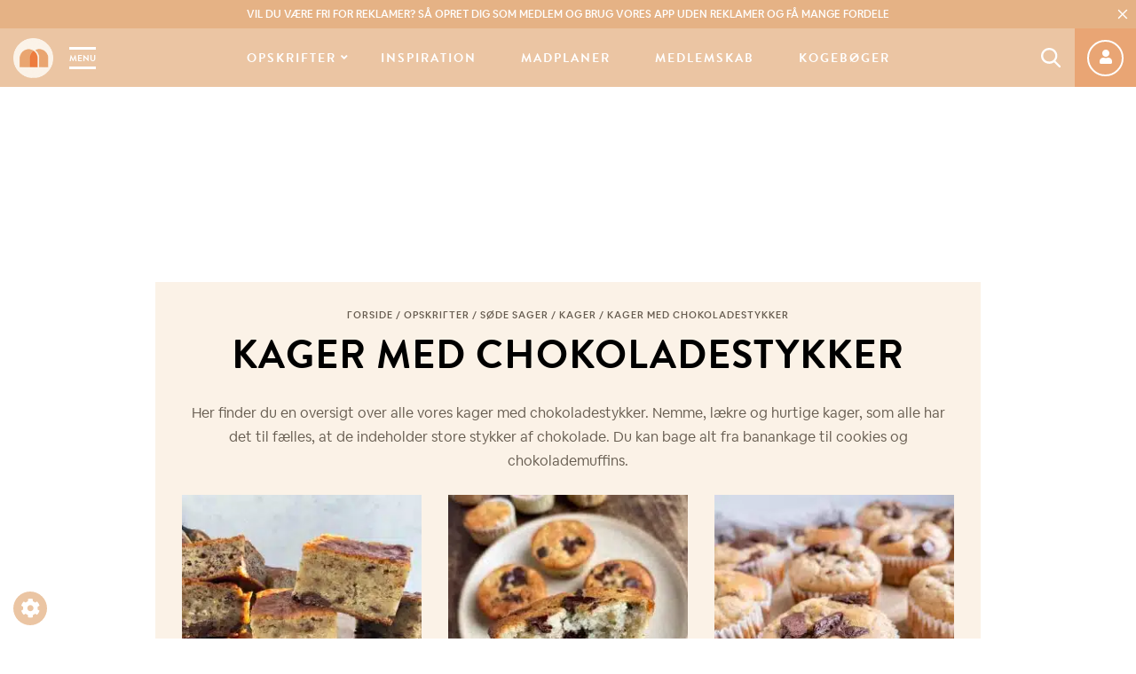

--- FILE ---
content_type: text/html; charset=UTF-8
request_url: https://mummum.dk/soede-sager/kager/med-chokoladestykker/
body_size: 26607
content:
<!doctype html><html lang="da-DK" class="no-js"><head><meta charset="UTF-8"><title>Kager med chokoladestykker - Find nemme opskrifter her! - Mummum.dk</title><meta http-equiv="X-UA-Compatible" content="IE=edge,chrome=1"><meta name="viewport" content="width=device-width, initial-scale=1.0, maximum-scale=1.0, user-scalable=no"><meta name="google-site-verification" content="qgy-HNZZ_YuZMXfyCQxLAR6SVunFbTgwomsMZ3a2e_o"/><link rel="preconnect" href="https://use.typekit.net/"/><link rel="preconnect" href="https://fonts.googleapis.com/"/><link rel="preconnect" href="https://fonts.gstatic.com/"/><link rel="preload" as="font"
href="https://use.typekit.net/af/8f4e31/0000000000000000000132e3/27/l?primer=7cdcb44be4a7db8877ffa5c0007b8dd865b3bbc383831fe2ea177f62257a9191&fvd=n7&v=3"
type="font/woff2" crossorigin="anonymous"><link rel="preload" as="font"
href="https://use.typekit.net/af/8f4e31/0000000000000000000132e3/27/d?primer=7cdcb44be4a7db8877ffa5c0007b8dd865b3bbc383831fe2ea177f62257a9191&fvd=n7&v=3"
type="font/woff" crossorigin="anonymous"><link rel="preload" as="font"
href="https://use.typekit.net/af/d8f71f/0000000000000000000132e1/27/l?primer=7cdcb44be4a7db8877ffa5c0007b8dd865b3bbc383831fe2ea177f62257a9191&fvd=n5&v=3"
type="font/woff2" crossorigin="anonymous"><link rel="preload" as="font"
href="https://use.typekit.net/af/d8f71f/0000000000000000000132e1/27/d?primer=7cdcb44be4a7db8877ffa5c0007b8dd865b3bbc383831fe2ea177f62257a9191&fvd=n5&v=3"
type="font/woff" crossorigin="anonymous"><link rel="preload" as="font" href="https://mummum.dk/wp-content/themes/mummum/assets/fonts/AirbnbCerealApp-Book.woff" type="font/woff"
crossorigin="anonymous"><link rel="preload" as="font" href="https://mummum.dk/wp-content/themes/mummum/assets/fonts/AirbnbCerealApp-Book.woff2" type="font/woff2"
crossorigin="anonymous"><link rel="preload" as="font" href="https://mummum.dk/wp-content/themes/mummum/assets/fonts/AirbnbCerealApp-Medium.woff" type="font/woff"
crossorigin="anonymous"><link rel="preload" as="font" href="https://mummum.dk/wp-content/themes/mummum/assets/fonts/AirbnbCerealApp-Medium.woff2" type="font/woff2"
crossorigin="anonymous"> <script type="text/javascript" src="[data-uri]" defer></script> <script type="text/javascript" src="[data-uri]" defer></script> <noscript><link rel="stylesheet" href="https://use.fontawesome.com/releases/v5.8.0/css/all.css" media="all">
</noscript><style>:root {
        --primary-color: #e5b285;
        --secondary-color: #ebc5a3;
        --tertiary-color: #fbf2e7;
        --text-color: #675d51;
    }</style>
 <script>(function(w,d,s,l,i){w[l]=w[l]||[];w[l].push({'gtm.start':
new Date().getTime(),event:'gtm.js'});var f=d.getElementsByTagName(s)[0],
j=d.createElement(s),dl=l!='dataLayer'?'&l='+l:'';j.async=true;j.src=
'https://www.googletagmanager.com/gtm.js?id='+i+dl;f.parentNode.insertBefore(j,f);
})(window,document,'script','dataLayer','GTM-5K4W7VFT');</script>  <script data-src="https://www.woomio.com/assets/js/analytics/co.js" id="wa" data-u="41575793" data-cookieconsent="marketing"></script>  <script src="https://cncptx.com/pubscript/mummum.dk_24_prod.js" defer data-deferred="1"></script>  <script type="text/plain" data-cookieconsent="statistics">(function(h,o,t,j,a,r){
			h.hj=h.hj||function(){(h.hj.q=h.hj.q||[]).push(arguments)};
			h._hjSettings={hjid:2987504,hjsv:6};
			a=o.getElementsByTagName('head')[0];
			r=o.createElement('script');r.async=1;
			r.src=t+h._hjSettings.hjid+j+h._hjSettings.hjsv;
			a.appendChild(r);
		})(window,document,'https://static.hotjar.com/c/hotjar-','.js?sv=');</script>  <script type="text/javascript" src="[data-uri]" defer></script> <script type="text/javascript" src="[data-uri]" defer></script> <script src="https://cdn.privacy-mgmt.com/wrapperMessagingWithoutDetection.js" defer data-deferred="1"></script> <meta name='robots' content='index, follow, max-image-preview:large, max-snippet:-1, max-video-preview:-1' /> <script data-cfasync="false" data-pagespeed-no-defer>var gtm4wp_datalayer_name = "dataLayer";
	var dataLayer = dataLayer || [];
	const gtm4wp_use_sku_instead = 0;
	const gtm4wp_currency = 'DKK';
	const gtm4wp_product_per_impression = 10;
	const gtm4wp_clear_ecommerce = false;
	const gtm4wp_datalayer_max_timeout = 2000;</script> <title>Kager med chokoladestykker - Find nemme opskrifter her! - Mummum.dk</title><meta name="description" content="Her finder du nemme opskrifter på kager med chokoladestykker. Lav en svampet banankage med chokolade, chokolademuffins som på McD osv." /><link rel="canonical" href="https://mummum.dk/soede-sager/kager/med-chokoladestykker/" /><meta property="og:locale" content="da_DK" /><meta property="og:type" content="article" /><meta property="og:title" content="Kager med chokoladestykker - Find nemme opskrifter her! - Mummum.dk" /><meta property="og:description" content="Her finder du nemme opskrifter på kager med chokoladestykker. Lav en svampet banankage med chokolade, chokolademuffins som på McD osv." /><meta property="og:url" content="https://mummum.dk/soede-sager/kager/med-chokoladestykker/" /><meta property="og:site_name" content="Mummum.dk" /><meta property="article:published_time" content="2021-10-13T14:27:49+00:00" /><meta property="article:modified_time" content="2021-10-17T19:48:42+00:00" /><meta property="og:image" content="https://mummum.dk/wp-content/uploads/2021/10/madplan-3-2.jpg" /><meta property="og:image:width" content="1080" /><meta property="og:image:height" content="1080" /><meta property="og:image:type" content="image/jpeg" /><meta name="author" content="mummum" /><meta name="twitter:card" content="summary_large_image" /><meta name="twitter:label1" content="Skrevet af" /><meta name="twitter:data1" content="mummum" /> <script type="application/ld+json" class="yoast-schema-graph">{"@context":"https://schema.org","@graph":[{"@type":"Article","@id":"https://mummum.dk/soede-sager/kager/med-chokoladestykker/#article","isPartOf":{"@id":"https://mummum.dk/soede-sager/kager/med-chokoladestykker/"},"author":{"name":"mummum","@id":"https://mummum.dk/#/schema/person/410c7e06d9d004ceabf197448c612c2f"},"headline":"Kager med chokoladestykker","datePublished":"2021-10-13T14:27:49+00:00","dateModified":"2021-10-17T19:48:42+00:00","mainEntityOfPage":{"@id":"https://mummum.dk/soede-sager/kager/med-chokoladestykker/"},"wordCount":44,"commentCount":0,"image":{"@id":"https://mummum.dk/soede-sager/kager/med-chokoladestykker/#primaryimage"},"thumbnailUrl":"https://mummum.dk/wp-content/uploads/2021/10/madplan-3-2.jpg","articleSection":["Kager","Søde sager"],"inLanguage":"da-DK","potentialAction":[{"@type":"CommentAction","name":"Comment","target":["https://mummum.dk/soede-sager/kager/med-chokoladestykker/#respond"]}]},{"@type":"WebPage","@id":"https://mummum.dk/soede-sager/kager/med-chokoladestykker/","url":"https://mummum.dk/soede-sager/kager/med-chokoladestykker/","name":"Kager med chokoladestykker - Find nemme opskrifter her! - Mummum.dk","isPartOf":{"@id":"https://mummum.dk/#website"},"primaryImageOfPage":{"@id":"https://mummum.dk/soede-sager/kager/med-chokoladestykker/#primaryimage"},"image":{"@id":"https://mummum.dk/soede-sager/kager/med-chokoladestykker/#primaryimage"},"thumbnailUrl":"https://mummum.dk/wp-content/uploads/2021/10/madplan-3-2.jpg","datePublished":"2021-10-13T14:27:49+00:00","dateModified":"2021-10-17T19:48:42+00:00","author":{"@id":"https://mummum.dk/#/schema/person/410c7e06d9d004ceabf197448c612c2f"},"description":"Her finder du nemme opskrifter på kager med chokoladestykker. Lav en svampet banankage med chokolade, chokolademuffins som på McD osv.","breadcrumb":{"@id":"https://mummum.dk/soede-sager/kager/med-chokoladestykker/#breadcrumb"},"inLanguage":"da-DK","potentialAction":[{"@type":"ReadAction","target":["https://mummum.dk/soede-sager/kager/med-chokoladestykker/"]}]},{"@type":"ImageObject","inLanguage":"da-DK","@id":"https://mummum.dk/soede-sager/kager/med-chokoladestykker/#primaryimage","url":"https://mummum.dk/wp-content/uploads/2021/10/madplan-3-2.jpg","contentUrl":"https://mummum.dk/wp-content/uploads/2021/10/madplan-3-2.jpg","width":1080,"height":1080,"caption":"Kager med chokoladestykker"},{"@type":"BreadcrumbList","@id":"https://mummum.dk/soede-sager/kager/med-chokoladestykker/#breadcrumb","itemListElement":[{"@type":"ListItem","position":1,"name":"Forside","item":"https://mummum.dk/"},{"@type":"ListItem","position":2,"name":"Opskrifter","item":"https://mummum.dk/opskrifter/"},{"@type":"ListItem","position":3,"name":"Søde sager","item":"https://mummum.dk/opskrifter/soede-sager/"},{"@type":"ListItem","position":4,"name":"Kager","item":"https://mummum.dk/opskrifter/soede-sager/kager/"},{"@type":"ListItem","position":5,"name":"Kager med chokoladestykker"}]},{"@type":"WebSite","@id":"https://mummum.dk/#website","url":"https://mummum.dk/","name":"Mummum.dk","description":"Dit online madunivers med opskrifter og madinspiration","potentialAction":[{"@type":"SearchAction","target":{"@type":"EntryPoint","urlTemplate":"https://mummum.dk/?s={search_term_string}"},"query-input":{"@type":"PropertyValueSpecification","valueRequired":true,"valueName":"search_term_string"}}],"inLanguage":"da-DK"},{"@type":"Person","@id":"https://mummum.dk/#/schema/person/410c7e06d9d004ceabf197448c612c2f","name":"mummum","image":{"@type":"ImageObject","inLanguage":"da-DK","@id":"https://mummum.dk/#/schema/person/image/","url":"https://mummum.dk/wp-content/litespeed/avatar/6064e31f3d8591c359a51e3344cd95c6.jpg?ver=1768906821","contentUrl":"https://mummum.dk/wp-content/litespeed/avatar/6064e31f3d8591c359a51e3344cd95c6.jpg?ver=1768906821","caption":"mummum"}}]}</script> <link rel="alternate" type="application/rss+xml" title="Mummum.dk &raquo; Kager med chokoladestykker-kommentar-feed" href="https://mummum.dk/soede-sager/kager/med-chokoladestykker/feed/" /><link rel="alternate" title="oEmbed (JSON)" type="application/json+oembed" href="https://mummum.dk/wp-json/oembed/1.0/embed?url=https%3A%2F%2Fmummum.dk%2Fsoede-sager%2Fkager%2Fmed-chokoladestykker%2F" /><link rel="alternate" title="oEmbed (XML)" type="text/xml+oembed" href="https://mummum.dk/wp-json/oembed/1.0/embed?url=https%3A%2F%2Fmummum.dk%2Fsoede-sager%2Fkager%2Fmed-chokoladestykker%2F&#038;format=xml" /><style id='wp-img-auto-sizes-contain-inline-css'>img:is([sizes=auto i],[sizes^="auto," i]){contain-intrinsic-size:3000px 1500px}
/*# sourceURL=wp-img-auto-sizes-contain-inline-css */</style><style>footer{content-visibility:auto;contain-intrinsic-size:1px 1000px;}</style><link rel='stylesheet' id='wc-blocks-integration-css' href='https://mummum.dk/wp-content/plugins/woocommerce-subscriptions/vendor/woocommerce/subscriptions-core/build/index.css?ver=6.5.0.1762414942' media='all' /><link rel='stylesheet' id='shipmondo-service-point-selector-block-style-css' href='https://mummum.dk/wp-content/plugins/pakkelabels-for-woocommerce/public/build/blocks/service-point-selector/style-view.css?ver=4ffe73d575440c93dfc0.1762414942' media='all' /><style id='classic-theme-styles-inline-css'>/*! This file is auto-generated */
.wp-block-button__link{color:#fff;background-color:#32373c;border-radius:9999px;box-shadow:none;text-decoration:none;padding:calc(.667em + 2px) calc(1.333em + 2px);font-size:1.125em}.wp-block-file__button{background:#32373c;color:#fff;text-decoration:none}
/*# sourceURL=/wp-includes/css/classic-themes.min.css */</style><link rel='stylesheet' id='nemlig-style-css' href='https://mummum.dk/wp-content/plugins/nemlig-wp-plugin-mummum/styles/nemlig.css?ver=1.0.0.1762414942' media='all' /><style id='woocommerce-inline-inline-css'>.woocommerce form .form-row .required { visibility: visible; }
/*# sourceURL=woocommerce-inline-inline-css */</style><link rel='stylesheet' id='framework-css' href='https://mummum.dk/wp-content/themes/mummum/assets/css/framework.css?ver=1.2.8.1762414942' media='all' /><link rel='stylesheet' id='plugins-css' href='https://mummum.dk/wp-content/themes/mummum/assets/css/plugins.css?ver=1.2.8.1762414942' media='all' /><link rel='stylesheet' id='main-css' href='https://mummum.dk/wp-content/themes/mummum/style.css?ver=1.2.8.1762414942' media='all' /><style id='main-inline-css'>span.progressive-media {
    display: block;
    background-color: transparent;
    background-size: cover;
    background-repeat: no-repeat;
    position: relative;
    overflow: hidden;
    height: fit-content;
    width: fill-available;
    width: -webkit-fill-available;
}

.no-js span.progressive-media {
    display: none;
}

span.progressive-media img {
    position: absolute;
    top: 0;
    left: 0;
    width: 100%;
    opacity: 0;
    -webkit-backface-visibility: hidden;
    backface-visibility: hidden;
    transition: opacity .4s 0s !important;
}

span.progressive-media .aspect-ratio-fill {
    display: block;
}

span.progressive-media img.loaded {
    opacity: 1;
}

span.progressive-media img:first-child {
    filter: blur(6px);
    /* this is needed so Safari keeps sharp edges */
    transform: scale(1);
    opacity: 1 !important;
    transition-delay: 0.4s!important;
    transition-duration: 0.1s!important;
}

span.progressive-media.media-loaded img:first-child {
    opacity: 0 !important;
}
/*# sourceURL=main-inline-css */</style><link rel='stylesheet' id='responsive-css' href='https://mummum.dk/wp-content/themes/mummum/assets/css/responsive.css?ver=6.9.1762414942' media='all' /> <script src="https://mummum.dk/wp-includes/js/jquery/jquery.min.js?ver=3.7.1.1762414942" id="jquery-js"></script> <script src="https://mummum.dk/wp-content/plugins/woocommerce/assets/js/jquery-blockui/jquery.blockUI.min.js?ver=2.7.0-wc.10.4.3.1762414942" id="wc-jquery-blockui-js" defer data-wp-strategy="defer"></script> <script id="wc-add-to-cart-js-extra" src="[data-uri]" defer></script> <script src="https://mummum.dk/wp-content/plugins/woocommerce/assets/js/frontend/add-to-cart.min.js?ver=10.4.3.1762414942" id="wc-add-to-cart-js" defer data-wp-strategy="defer"></script> <script src="https://mummum.dk/wp-content/plugins/woocommerce/assets/js/js-cookie/js.cookie.min.js?ver=2.1.4-wc.10.4.3.1762414942" id="wc-js-cookie-js" defer data-wp-strategy="defer"></script> <script id="woocommerce-js-extra" src="[data-uri]" defer></script> <script src="https://mummum.dk/wp-content/plugins/woocommerce/assets/js/frontend/woocommerce.min.js?ver=10.4.3.1762414942" id="woocommerce-js" defer data-wp-strategy="defer"></script> <script id="wc-cart-fragments-js-extra" src="[data-uri]" defer></script> <script src="https://mummum.dk/wp-content/plugins/woocommerce/assets/js/frontend/cart-fragments.min.js?ver=10.4.3.1762414942" id="wc-cart-fragments-js" defer data-wp-strategy="defer"></script> <link rel="https://api.w.org/" href="https://mummum.dk/wp-json/" /><link rel="alternate" title="JSON" type="application/json" href="https://mummum.dk/wp-json/wp/v2/posts/49047" /><link rel="EditURI" type="application/rsd+xml" title="RSD" href="https://mummum.dk/xmlrpc.php?rsd" /><meta name="generator" content="WordPress 6.9" /><meta name="generator" content="WooCommerce 10.4.3" /><link rel='shortlink' href='https://mummum.dk/?p=49047' /> <script data-cfasync="false" data-pagespeed-no-defer></script> <script data-cfasync="false" data-pagespeed-no-defer>console.warn && console.warn("[GTM4WP] Google Tag Manager container code placement set to OFF !!!");
	console.warn && console.warn("[GTM4WP] Data layer codes are active but GTM container must be loaded using custom coding !!!");</script> 	<noscript><style>.woocommerce-product-gallery{ opacity: 1 !important; }</style></noscript><link rel="icon" href="https://mummum.dk/wp-content/uploads/2019/05/cropped-mummum-favicon-32x32.png" sizes="32x32" /><link rel="icon" href="https://mummum.dk/wp-content/uploads/2019/05/cropped-mummum-favicon-192x192.png" sizes="192x192" /><link rel="apple-touch-icon" href="https://mummum.dk/wp-content/uploads/2019/05/cropped-mummum-favicon-180x180.png" /><meta name="msapplication-TileImage" content="https://mummum.dk/wp-content/uploads/2019/05/cropped-mummum-favicon-270x270.png" />
 <script src="[data-uri]" defer></script> <style id="wp-custom-css">.ajax_add_to_cart{height:auto !important; width:auto !important; padding:10px; width:100%; display:block !important;
margin-bottom:20px}
.term-kogeboeger .product .price{font-size: 1.7rem;}
.nemlig-add-to-basket{width:100%}
.nemlig-add-to-basket>div{background-color:transparent;margin:0;}
.wccs-bulk-pricing-table-container table tbody tr:nth-child(2n) td {
    background-color: var(--secondary-color); color:#FFF
}
.wccs-bulk-pricing-table-container table tbody tr th {
    background-color: var(--secondary-color) !important;
	font-weight:600 !important;
	color:#fff;
}
p.wccs-bulk-pricing-table-title {
    margin-bottom: 1px !important;
    margin-top: 5px !important;
	text-align:center;
	padding:5px;
	color:#fff !important;
background-color: var(--primary-color);
border-radius: 5px 5px 0 0;
	font-size:120%
}
.comment-meta,
.comment-meta footer,
.comment-metadata {
    content-visibility: visible !important;
    contain-intrinsic-size: auto !important;
}</style><link rel='stylesheet' id='wc-blocks-style-css' href='https://mummum.dk/wp-content/plugins/woocommerce/assets/client/blocks/wc-blocks.css?ver=wc-10.4.3.1762414942' media='all' /><style id='global-styles-inline-css'>:root{--wp--preset--aspect-ratio--square: 1;--wp--preset--aspect-ratio--4-3: 4/3;--wp--preset--aspect-ratio--3-4: 3/4;--wp--preset--aspect-ratio--3-2: 3/2;--wp--preset--aspect-ratio--2-3: 2/3;--wp--preset--aspect-ratio--16-9: 16/9;--wp--preset--aspect-ratio--9-16: 9/16;--wp--preset--color--black: #000000;--wp--preset--color--cyan-bluish-gray: #abb8c3;--wp--preset--color--white: #ffffff;--wp--preset--color--pale-pink: #f78da7;--wp--preset--color--vivid-red: #cf2e2e;--wp--preset--color--luminous-vivid-orange: #ff6900;--wp--preset--color--luminous-vivid-amber: #fcb900;--wp--preset--color--light-green-cyan: #7bdcb5;--wp--preset--color--vivid-green-cyan: #00d084;--wp--preset--color--pale-cyan-blue: #8ed1fc;--wp--preset--color--vivid-cyan-blue: #0693e3;--wp--preset--color--vivid-purple: #9b51e0;--wp--preset--gradient--vivid-cyan-blue-to-vivid-purple: linear-gradient(135deg,rgb(6,147,227) 0%,rgb(155,81,224) 100%);--wp--preset--gradient--light-green-cyan-to-vivid-green-cyan: linear-gradient(135deg,rgb(122,220,180) 0%,rgb(0,208,130) 100%);--wp--preset--gradient--luminous-vivid-amber-to-luminous-vivid-orange: linear-gradient(135deg,rgb(252,185,0) 0%,rgb(255,105,0) 100%);--wp--preset--gradient--luminous-vivid-orange-to-vivid-red: linear-gradient(135deg,rgb(255,105,0) 0%,rgb(207,46,46) 100%);--wp--preset--gradient--very-light-gray-to-cyan-bluish-gray: linear-gradient(135deg,rgb(238,238,238) 0%,rgb(169,184,195) 100%);--wp--preset--gradient--cool-to-warm-spectrum: linear-gradient(135deg,rgb(74,234,220) 0%,rgb(151,120,209) 20%,rgb(207,42,186) 40%,rgb(238,44,130) 60%,rgb(251,105,98) 80%,rgb(254,248,76) 100%);--wp--preset--gradient--blush-light-purple: linear-gradient(135deg,rgb(255,206,236) 0%,rgb(152,150,240) 100%);--wp--preset--gradient--blush-bordeaux: linear-gradient(135deg,rgb(254,205,165) 0%,rgb(254,45,45) 50%,rgb(107,0,62) 100%);--wp--preset--gradient--luminous-dusk: linear-gradient(135deg,rgb(255,203,112) 0%,rgb(199,81,192) 50%,rgb(65,88,208) 100%);--wp--preset--gradient--pale-ocean: linear-gradient(135deg,rgb(255,245,203) 0%,rgb(182,227,212) 50%,rgb(51,167,181) 100%);--wp--preset--gradient--electric-grass: linear-gradient(135deg,rgb(202,248,128) 0%,rgb(113,206,126) 100%);--wp--preset--gradient--midnight: linear-gradient(135deg,rgb(2,3,129) 0%,rgb(40,116,252) 100%);--wp--preset--font-size--small: 13px;--wp--preset--font-size--medium: 20px;--wp--preset--font-size--large: 36px;--wp--preset--font-size--x-large: 42px;--wp--preset--spacing--20: 0.44rem;--wp--preset--spacing--30: 0.67rem;--wp--preset--spacing--40: 1rem;--wp--preset--spacing--50: 1.5rem;--wp--preset--spacing--60: 2.25rem;--wp--preset--spacing--70: 3.38rem;--wp--preset--spacing--80: 5.06rem;--wp--preset--shadow--natural: 6px 6px 9px rgba(0, 0, 0, 0.2);--wp--preset--shadow--deep: 12px 12px 50px rgba(0, 0, 0, 0.4);--wp--preset--shadow--sharp: 6px 6px 0px rgba(0, 0, 0, 0.2);--wp--preset--shadow--outlined: 6px 6px 0px -3px rgb(255, 255, 255), 6px 6px rgb(0, 0, 0);--wp--preset--shadow--crisp: 6px 6px 0px rgb(0, 0, 0);}:where(.is-layout-flex){gap: 0.5em;}:where(.is-layout-grid){gap: 0.5em;}body .is-layout-flex{display: flex;}.is-layout-flex{flex-wrap: wrap;align-items: center;}.is-layout-flex > :is(*, div){margin: 0;}body .is-layout-grid{display: grid;}.is-layout-grid > :is(*, div){margin: 0;}:where(.wp-block-columns.is-layout-flex){gap: 2em;}:where(.wp-block-columns.is-layout-grid){gap: 2em;}:where(.wp-block-post-template.is-layout-flex){gap: 1.25em;}:where(.wp-block-post-template.is-layout-grid){gap: 1.25em;}.has-black-color{color: var(--wp--preset--color--black) !important;}.has-cyan-bluish-gray-color{color: var(--wp--preset--color--cyan-bluish-gray) !important;}.has-white-color{color: var(--wp--preset--color--white) !important;}.has-pale-pink-color{color: var(--wp--preset--color--pale-pink) !important;}.has-vivid-red-color{color: var(--wp--preset--color--vivid-red) !important;}.has-luminous-vivid-orange-color{color: var(--wp--preset--color--luminous-vivid-orange) !important;}.has-luminous-vivid-amber-color{color: var(--wp--preset--color--luminous-vivid-amber) !important;}.has-light-green-cyan-color{color: var(--wp--preset--color--light-green-cyan) !important;}.has-vivid-green-cyan-color{color: var(--wp--preset--color--vivid-green-cyan) !important;}.has-pale-cyan-blue-color{color: var(--wp--preset--color--pale-cyan-blue) !important;}.has-vivid-cyan-blue-color{color: var(--wp--preset--color--vivid-cyan-blue) !important;}.has-vivid-purple-color{color: var(--wp--preset--color--vivid-purple) !important;}.has-black-background-color{background-color: var(--wp--preset--color--black) !important;}.has-cyan-bluish-gray-background-color{background-color: var(--wp--preset--color--cyan-bluish-gray) !important;}.has-white-background-color{background-color: var(--wp--preset--color--white) !important;}.has-pale-pink-background-color{background-color: var(--wp--preset--color--pale-pink) !important;}.has-vivid-red-background-color{background-color: var(--wp--preset--color--vivid-red) !important;}.has-luminous-vivid-orange-background-color{background-color: var(--wp--preset--color--luminous-vivid-orange) !important;}.has-luminous-vivid-amber-background-color{background-color: var(--wp--preset--color--luminous-vivid-amber) !important;}.has-light-green-cyan-background-color{background-color: var(--wp--preset--color--light-green-cyan) !important;}.has-vivid-green-cyan-background-color{background-color: var(--wp--preset--color--vivid-green-cyan) !important;}.has-pale-cyan-blue-background-color{background-color: var(--wp--preset--color--pale-cyan-blue) !important;}.has-vivid-cyan-blue-background-color{background-color: var(--wp--preset--color--vivid-cyan-blue) !important;}.has-vivid-purple-background-color{background-color: var(--wp--preset--color--vivid-purple) !important;}.has-black-border-color{border-color: var(--wp--preset--color--black) !important;}.has-cyan-bluish-gray-border-color{border-color: var(--wp--preset--color--cyan-bluish-gray) !important;}.has-white-border-color{border-color: var(--wp--preset--color--white) !important;}.has-pale-pink-border-color{border-color: var(--wp--preset--color--pale-pink) !important;}.has-vivid-red-border-color{border-color: var(--wp--preset--color--vivid-red) !important;}.has-luminous-vivid-orange-border-color{border-color: var(--wp--preset--color--luminous-vivid-orange) !important;}.has-luminous-vivid-amber-border-color{border-color: var(--wp--preset--color--luminous-vivid-amber) !important;}.has-light-green-cyan-border-color{border-color: var(--wp--preset--color--light-green-cyan) !important;}.has-vivid-green-cyan-border-color{border-color: var(--wp--preset--color--vivid-green-cyan) !important;}.has-pale-cyan-blue-border-color{border-color: var(--wp--preset--color--pale-cyan-blue) !important;}.has-vivid-cyan-blue-border-color{border-color: var(--wp--preset--color--vivid-cyan-blue) !important;}.has-vivid-purple-border-color{border-color: var(--wp--preset--color--vivid-purple) !important;}.has-vivid-cyan-blue-to-vivid-purple-gradient-background{background: var(--wp--preset--gradient--vivid-cyan-blue-to-vivid-purple) !important;}.has-light-green-cyan-to-vivid-green-cyan-gradient-background{background: var(--wp--preset--gradient--light-green-cyan-to-vivid-green-cyan) !important;}.has-luminous-vivid-amber-to-luminous-vivid-orange-gradient-background{background: var(--wp--preset--gradient--luminous-vivid-amber-to-luminous-vivid-orange) !important;}.has-luminous-vivid-orange-to-vivid-red-gradient-background{background: var(--wp--preset--gradient--luminous-vivid-orange-to-vivid-red) !important;}.has-very-light-gray-to-cyan-bluish-gray-gradient-background{background: var(--wp--preset--gradient--very-light-gray-to-cyan-bluish-gray) !important;}.has-cool-to-warm-spectrum-gradient-background{background: var(--wp--preset--gradient--cool-to-warm-spectrum) !important;}.has-blush-light-purple-gradient-background{background: var(--wp--preset--gradient--blush-light-purple) !important;}.has-blush-bordeaux-gradient-background{background: var(--wp--preset--gradient--blush-bordeaux) !important;}.has-luminous-dusk-gradient-background{background: var(--wp--preset--gradient--luminous-dusk) !important;}.has-pale-ocean-gradient-background{background: var(--wp--preset--gradient--pale-ocean) !important;}.has-electric-grass-gradient-background{background: var(--wp--preset--gradient--electric-grass) !important;}.has-midnight-gradient-background{background: var(--wp--preset--gradient--midnight) !important;}.has-small-font-size{font-size: var(--wp--preset--font-size--small) !important;}.has-medium-font-size{font-size: var(--wp--preset--font-size--medium) !important;}.has-large-font-size{font-size: var(--wp--preset--font-size--large) !important;}.has-x-large-font-size{font-size: var(--wp--preset--font-size--x-large) !important;}
/*# sourceURL=global-styles-inline-css */</style><link rel='stylesheet' id='slick-css' href='https://mummum.dk/wp-content/themes/mummum/assets/dependence/slick/slick.css?ver=1.8.1.1762414942' media='all' /><link rel='stylesheet' id='print-css' href='https://mummum.dk/wp-content/themes/mummum/assets/css/print.css?ver=1.2.8.1762414942' media='print' /><link rel='stylesheet' id='animations-css' href='https://mummum.dk/wp-content/themes/mummum/assets/css/animations.css?ver=1.2.8.1762414942' media='all' /></head><body class="wp-singular post-template-default single single-post postid-49047 single-format-standard wp-theme-mummum theme-mummum woocommerce-no-js soede-sager-kager-med-chokoladestykker">
<noscript><iframe src="https://www.googletagmanager.com/ns.html?id=GTM-5K4W7VFT"
height="0" width="0" style="display:none;visibility:hidden"></iframe></noscript> <script type="text/javascript" src="[data-uri]" defer></script> <button onclick="window._sp_.loadPrivacyManagerModal(547410)" role="button" class="cookie-admin">
<i class="fa fa-cog"></i>
</button><div class="header-wrap"><div class="header-top-bar"><div class="header-top-bar-text"><p><a href="https://mummum.dk/medlemskab/"><strong>Vil du være fri for reklamer?</strong> Så opret dig som medlem og brug vores app uden reklamer og få mange fordele</a></p></div>
<button class="btn-icon btn-close" aria-label="Close Top Bar">
<svg class="svg-icon svg-icon__close" xmlns="http://www.w3.org/2000/svg" width="20px" height="20px" viewBox="0 0 16.319 16.319">
<path d="M10.962,5.193H6.347V.577a.577.577,0,0,0-1.154,0V5.193H.577a.577.577,0,0,0,0,1.154H5.193v4.616a.577.577,0,1,0,1.154,0V6.347h4.616a.577.577,0,1,0,0-1.154Zm0,0" transform="translate(8.159) rotate(45)"></path>
</svg>    </button></div><header class="header clear" role="banner"><div class="logo-menu-wrapper">
<a href="https://mummum.dk" class="logolink" title="Dit online madunivers med opskrifter og madinspiration">
<img src="[data-uri]" class="logoimg"
width="45px" height="45px" alt="Dit online madunivers med opskrifter og madinspiration">
</a>
<a href="#" class="mobile-menu-toggle" data-toggle="sidebar-modal" data-target="#mobile-menu-sidebar">Menu</a></div><nav class="nav" role="navigation"><ul id="menu-main-menu" class="menu"><li id="menu-item-2750" class="menu-item menu-item-type-taxonomy menu-item-object-category current-post-ancestor menu-item-has-children menu-item-2750 menu-item-recent-posts"><a href="https://mummum.dk/opskrifter/">Opskrifter</a><div class="sub-menu-container"><div class="sub-menu-content"><ul class="sub-menu"><li id="menu-item-4833" class="menu-item menu-item-type-taxonomy menu-item-object-category current-post-ancestor menu-item-4833"><a href="https://mummum.dk/opskrifter/">Alle opskrifter</a></li><li id="menu-item-65053" class="menu-item menu-item-type-taxonomy menu-item-object-category menu-item-65053"><a href="https://mummum.dk/babymad/">Babymad</a></li><li id="menu-item-2739" class="menu-item menu-item-type-taxonomy menu-item-object-category menu-item-2739"><a href="https://mummum.dk/opskrifter/morgenmad-og-brunch/">Morgenmad</a></li><li id="menu-item-2736" class="menu-item menu-item-type-taxonomy menu-item-object-category menu-item-2736"><a href="https://mummum.dk/opskrifter/bagvaerk/">Bagværk</a></li><li id="menu-item-2738" class="menu-item menu-item-type-taxonomy menu-item-object-category menu-item-2738"><a href="https://mummum.dk/opskrifter/frokost/">Frokost</a></li><li id="menu-item-4463" class="menu-item menu-item-type-taxonomy menu-item-object-category menu-item-4463"><a href="https://mummum.dk/opskrifter/dyppelse/">Dyppelse</a></li><li id="menu-item-2735" class="menu-item menu-item-type-taxonomy menu-item-object-category menu-item-2735"><a href="https://mummum.dk/opskrifter/aftensmad/">Aftensmad</a></li><li id="menu-item-87081" class="menu-item menu-item-type-taxonomy menu-item-object-category menu-item-87081"><a href="https://mummum.dk/opskrifter/airfryer/">Airfryer</a></li><li id="menu-item-2740" class="menu-item menu-item-type-taxonomy menu-item-object-category menu-item-2740"><a href="https://mummum.dk/opskrifter/salater-og-tilbehoer/">Tilbehør til aftensmad</a></li><li id="menu-item-2741" class="menu-item menu-item-type-taxonomy menu-item-object-category current-post-ancestor current-menu-parent current-post-parent menu-item-2741"><a href="https://mummum.dk/opskrifter/soede-sager/">Søde sager</a></li><li id="menu-item-41865" class="menu-item menu-item-type-taxonomy menu-item-object-category menu-item-41865"><a href="https://mummum.dk/category/opskrifter/drikkevarer/">Drikkevarer</a></li><li id="menu-item-2742" class="menu-item menu-item-type-taxonomy menu-item-object-category menu-item-2742"><a href="https://mummum.dk/opskrifter/sundere-alternativer/">Sundere alternativer</a></li><li id="menu-item-20228" class="menu-item menu-item-type-taxonomy menu-item-object-category menu-item-20228"><a href="https://mummum.dk/opskrifter/tapas/">Tapas</a></li></ul><div class="submenu-recent-posts row"><div class="submenu-recent-posts__placeholder"></div></div></div></li><li id="menu-item-402199" class="menu-item menu-item-type-taxonomy menu-item-object-category menu-item-402199"><a href="https://mummum.dk/inspiration/">Inspiration</a></li><li id="menu-item-48784" class="menu-item menu-item-type-taxonomy menu-item-object-category menu-item-48784"><a href="https://mummum.dk/madplaner/">Madplaner</a></li><li id="menu-item-48372" class="menu-item menu-item-type-taxonomy menu-item-object-product_cat menu-item-48372"><a href="https://mummum.dk/medlemskab/">Medlemskab</a></li><li id="menu-item-48371" class="menu-item menu-item-type-taxonomy menu-item-object-product_cat menu-item-48371"><a href="https://mummum.dk/kogeboeger/">Kogebøger</a></li></ul></nav><div class="customer-nav"><div class="nav-item shop-cart-item cart-count-zero"></div><div class="nav-item">
<a class="menu-search-btn" href="#">
<span class="search-icon">
<svg version="1.1" class="svg-icon-search" xmlns="http://www.w3.org/2000/svg" xmlns:xlink="http://www.w3.org/1999/xlink" x="0px" y="0px"
width="22px" height="22px" viewBox="0 0 14 14" style="enable-background:new 0 0 14 14;" xml:space="preserve"><style type="text/css">.search-svg{fill:#FFFFFF;}</style><path class="search-svg" d="M13.8,12.8l-3.5-3.5c0.9-1,1.4-2.3,1.4-3.6C11.7,2.5,9.1,0,5.9,0S0,2.5,0,5.7s2.6,5.7,5.9,5.7
c1.2,0,2.4-0.4,3.4-1l3.5,3.5c0.1,0.1,0.3,0.2,0.6,0.2c0.2,0,0.4-0.1,0.5-0.2C14.1,13.5,14.1,13,13.8,12.8z M5.9,1.5
c2.4,0,4.3,1.9,4.3,4.2S8.2,9.8,5.9,9.8S1.5,8,1.5,5.7S3.5,1.5,5.9,1.5z"/>
</svg>
</span>
<span class="close-icon"></span>
</a></div><div class="member-menu"><div class="nav-item">
<a class="user-login icons-custom-wrapper" href="https://mummum.dk/min-konto/">
<span><i class="fa fa-user"></i></span>
</a></div></div></div></header></div><div id="wrapper"><div class="top-banner desktop-banner" id="bm-lb1"></div><div id="bm-dsk_top"></div><div class="banner-sticky-wrapper"><div class="banner-left-side sticky-top desktop-banner"><div class="banner-sticky-inner"><div id="bm-sky1"></div></div></div><div class="banner-left-side sticky-bottom desktop-banner"><div class="banner-sticky-inner"><div id="bm-sky2"></div></div></div><div class="banner-right-side sticky-top desktop-banner"><div class="banner-sticky-inner"><div id="bm-sky3"></div></div></div><div class="banner-right-side sticky-bottom desktop-banner"><div class="banner-sticky-inner"><div id="bm-sky4"></div></div></div></div><main id="main" class="site-main"><div class="container"><div class="content-area"><p class="breadcrumbs"><span><span><a href="https://mummum.dk/">Forside</a></span> / <span><a href="https://mummum.dk/opskrifter/">Opskrifter</a></span> / <span><a href="https://mummum.dk/opskrifter/soede-sager/">Søde sager</a></span> / <span><a href="https://mummum.dk/opskrifter/soede-sager/kager/">Kager</a></span> / <span class="breadcrumb_last" aria-current="page">Kager med chokoladestykker</span></span></p><article id="post-item" class="entry-container post-49047 post type-post status-publish format-standard has-post-thumbnail hentry category-kager category-soede-sager"                 data-id="49047"
data-title="Kager med chokoladestykker"
data-permalink="https://mummum.dk/soede-sager/kager/med-chokoladestykker/"><header class="entry-header"><h1 class="entry-title hyphen">Kager med chokoladestykker</h1></header><div class="entry-content"><p style="text-align: center;">Her finder du en oversigt over alle vores kager med chokoladestykker. Nemme, lækre og hurtige kager, som alle har det til fælles, at de indeholder store stykker af chokolade. Du kan bage alt fra banankage til cookies og chokolademuffins.</p><div class="mobile-banner sticky" id="bm-mob6"></div></div></article><div class="content-area-inner posts-loop row"><article class="small-6 medium-4 columns post-4449 post type-post status-publish format-standard has-post-thumbnail hentry category-banankage category-opskrifter-soede-sager-kager-bradepandekager category-opskrifter category-soede-sager ingredienser-moerk-chokolade ingredienser-sukker ingredienser-vaniljesukker ingredienser-bagepulver ingredienser-hvedemel ingredienser-toervarer ingredienser-koelevarer ingredienser-smoer ingredienser-aeg ingredienser-banan ingredienser-frugt verdenskoekkener-dansk diaeter-vegetar saeson-efteraar saeson-foraar saeson-sommer saeson-vinter">
<a href="https://mummum.dk/banankage-med-chokoladestykker/"><div class="post-image ">
<picture class="attachment-square size-square" decoding="async" fetchpriority="high">
<source type="image/webp" srcset="https://mummum.dk/wp-content/uploads/2019/05/image1-277x277.jpeg.webp 277w, https://mummum.dk/wp-content/uploads/2019/05/image1-860x860.jpeg.webp 860w, https://mummum.dk/wp-content/uploads/2019/05/image1-60x60.jpeg.webp 60w, https://mummum.dk/wp-content/uploads/2019/05/image1-150x150.jpeg.webp 150w, https://mummum.dk/wp-content/uploads/2019/05/image1-300x300.jpeg.webp 300w, https://mummum.dk/wp-content/uploads/2019/05/image1-870x870.jpeg.webp 870w, https://mummum.dk/wp-content/uploads/2019/05/image1-1536x1536.jpeg.webp 1536w, https://mummum.dk/wp-content/uploads/2019/05/image1-554x554.jpeg.webp 554w, https://mummum.dk/wp-content/uploads/2019/05/image1-100x100.jpeg.webp 100w, https://mummum.dk/wp-content/uploads/2019/05/image1-scaled.jpeg.webp 2048w" sizes="(max-width: 277px) 100vw, 277px"/>
<img data-lazyloaded="1" data-placeholder-resp="277x277" src="[data-uri]" width="277" height="277" data-src="https://mummum.dk/wp-content/uploads/2019/05/image1-277x277.jpeg" alt="" decoding="async" fetchpriority="high" data-srcset="https://mummum.dk/wp-content/uploads/2019/05/image1-277x277.jpeg 277w, https://mummum.dk/wp-content/uploads/2019/05/image1-860x860.jpeg 860w, https://mummum.dk/wp-content/uploads/2019/05/image1-60x60.jpeg 60w, https://mummum.dk/wp-content/uploads/2019/05/image1-150x150.jpeg 150w, https://mummum.dk/wp-content/uploads/2019/05/image1-300x300.jpeg 300w, https://mummum.dk/wp-content/uploads/2019/05/image1-870x870.jpeg 870w, https://mummum.dk/wp-content/uploads/2019/05/image1-1536x1536.jpeg 1536w, https://mummum.dk/wp-content/uploads/2019/05/image1-554x554.jpeg 554w, https://mummum.dk/wp-content/uploads/2019/05/image1-100x100.jpeg 100w, https://mummum.dk/wp-content/uploads/2019/05/image1-scaled.jpeg 2048w" data-sizes="(max-width: 277px) 100vw, 277px"/><noscript><img width="277" height="277" src="https://mummum.dk/wp-content/uploads/2019/05/image1-277x277.jpeg" alt="" decoding="async" fetchpriority="high" srcset="https://mummum.dk/wp-content/uploads/2019/05/image1-277x277.jpeg 277w, https://mummum.dk/wp-content/uploads/2019/05/image1-860x860.jpeg 860w, https://mummum.dk/wp-content/uploads/2019/05/image1-60x60.jpeg 60w, https://mummum.dk/wp-content/uploads/2019/05/image1-150x150.jpeg 150w, https://mummum.dk/wp-content/uploads/2019/05/image1-300x300.jpeg 300w, https://mummum.dk/wp-content/uploads/2019/05/image1-870x870.jpeg 870w, https://mummum.dk/wp-content/uploads/2019/05/image1-1536x1536.jpeg 1536w, https://mummum.dk/wp-content/uploads/2019/05/image1-554x554.jpeg 554w, https://mummum.dk/wp-content/uploads/2019/05/image1-100x100.jpeg 100w, https://mummum.dk/wp-content/uploads/2019/05/image1-scaled.jpeg 2048w" sizes="(max-width: 277px) 100vw, 277px"/></noscript>
</picture></div><div class="post-title hyphen">Banankage med chokoladestykker</div><div class="post-read-more">Læs mere</div>
</a></article><article class="small-6 medium-4 columns post-16496 post type-post status-publish format-standard has-post-thumbnail hentry category-muffins category-banankage category-opskrifter category-soede-sager ingredienser-moerk-chokolade ingredienser-sukker ingredienser-vaniljesukker ingredienser-bagepulver ingredienser-hvedemel ingredienser-toervarer ingredienser-koelevarer ingredienser-smoer ingredienser-aeg ingredienser-banan ingredienser-frugt verdenskoekkener-dansk diaeter-vegetar saeson-efteraar saeson-foraar saeson-sommer saeson-vinter">
<a href="https://mummum.dk/bananmuffins-med-chokolade/"><div class="post-image ">
<picture class="attachment-square size-square" decoding="async">
<source type="image/webp" srcset="https://mummum.dk/wp-content/uploads/2020/09/119472292_868824466858300_4917933233497156764_n-277x277.jpg.webp 277w, https://mummum.dk/wp-content/uploads/2020/09/119472292_868824466858300_4917933233497156764_n-300x300.jpg.webp 300w, https://mummum.dk/wp-content/uploads/2020/09/119472292_868824466858300_4917933233497156764_n-860x860.jpg.webp 860w, https://mummum.dk/wp-content/uploads/2020/09/119472292_868824466858300_4917933233497156764_n-60x60.jpg.webp 60w, https://mummum.dk/wp-content/uploads/2020/09/119472292_868824466858300_4917933233497156764_n-100x100.jpg.webp 100w, https://mummum.dk/wp-content/uploads/2020/09/119472292_868824466858300_4917933233497156764_n-150x150.jpg.webp 150w, https://mummum.dk/wp-content/uploads/2020/09/119472292_868824466858300_4917933233497156764_n-870x870.jpg.webp 870w, https://mummum.dk/wp-content/uploads/2020/09/119472292_868824466858300_4917933233497156764_n-554x554.jpg.webp 554w, https://mummum.dk/wp-content/uploads/2020/09/119472292_868824466858300_4917933233497156764_n.jpg.webp 1125w" sizes="(max-width: 277px) 100vw, 277px"/>
<img data-lazyloaded="1" data-placeholder-resp="277x277" src="[data-uri]" width="277" height="277" data-src="https://mummum.dk/wp-content/uploads/2020/09/119472292_868824466858300_4917933233497156764_n-277x277.jpg" alt="Svampet bananmuffins" decoding="async" data-srcset="https://mummum.dk/wp-content/uploads/2020/09/119472292_868824466858300_4917933233497156764_n-277x277.jpg 277w, https://mummum.dk/wp-content/uploads/2020/09/119472292_868824466858300_4917933233497156764_n-300x300.jpg 300w, https://mummum.dk/wp-content/uploads/2020/09/119472292_868824466858300_4917933233497156764_n-860x860.jpg 860w, https://mummum.dk/wp-content/uploads/2020/09/119472292_868824466858300_4917933233497156764_n-60x60.jpg 60w, https://mummum.dk/wp-content/uploads/2020/09/119472292_868824466858300_4917933233497156764_n-100x100.jpg 100w, https://mummum.dk/wp-content/uploads/2020/09/119472292_868824466858300_4917933233497156764_n-150x150.jpg 150w, https://mummum.dk/wp-content/uploads/2020/09/119472292_868824466858300_4917933233497156764_n-870x870.jpg 870w, https://mummum.dk/wp-content/uploads/2020/09/119472292_868824466858300_4917933233497156764_n-554x554.jpg 554w, https://mummum.dk/wp-content/uploads/2020/09/119472292_868824466858300_4917933233497156764_n.jpg 1125w" data-sizes="(max-width: 277px) 100vw, 277px"/><noscript><img width="277" height="277" src="https://mummum.dk/wp-content/uploads/2020/09/119472292_868824466858300_4917933233497156764_n-277x277.jpg" alt="Svampet bananmuffins" decoding="async" srcset="https://mummum.dk/wp-content/uploads/2020/09/119472292_868824466858300_4917933233497156764_n-277x277.jpg 277w, https://mummum.dk/wp-content/uploads/2020/09/119472292_868824466858300_4917933233497156764_n-300x300.jpg 300w, https://mummum.dk/wp-content/uploads/2020/09/119472292_868824466858300_4917933233497156764_n-860x860.jpg 860w, https://mummum.dk/wp-content/uploads/2020/09/119472292_868824466858300_4917933233497156764_n-60x60.jpg 60w, https://mummum.dk/wp-content/uploads/2020/09/119472292_868824466858300_4917933233497156764_n-100x100.jpg 100w, https://mummum.dk/wp-content/uploads/2020/09/119472292_868824466858300_4917933233497156764_n-150x150.jpg 150w, https://mummum.dk/wp-content/uploads/2020/09/119472292_868824466858300_4917933233497156764_n-870x870.jpg 870w, https://mummum.dk/wp-content/uploads/2020/09/119472292_868824466858300_4917933233497156764_n-554x554.jpg 554w, https://mummum.dk/wp-content/uploads/2020/09/119472292_868824466858300_4917933233497156764_n.jpg 1125w" sizes="(max-width: 277px) 100vw, 277px"/></noscript>
</picture></div><div class="post-title hyphen">Bananmuffins med chokolade</div><div class="post-read-more">Læs mere</div>
</a></article><article class="small-6 medium-4 columns post-5644 post type-post status-publish format-standard has-post-thumbnail hentry category-madpakke-til-boern category-sund-madpakke category-madpakke category-opskrifter category-sunde-bananmuffins category-sunde-kager category-sunde-muffins category-sundere-alternativer ingredienser-70-moerk-chokolade ingredienser-bagepulver ingredienser-hvid-hvedemel ingredienser-toervarer ingredienser-akaciehonning ingredienser-konserves ingredienser-naturel-yoghurt ingredienser-koelevarer ingredienser-maelk ingredienser-aeg ingredienser-banan ingredienser-frugt verdenskoekkener-dansk diaeter-glutenfri diaeter-vegetar saeson-efteraar saeson-foraar saeson-sommer saeson-vinter">
<a href="https://mummum.dk/sunde-bananmuffins/"><div class="post-image ">
<picture class="attachment-square size-square" decoding="async">
<source type="image/webp" srcset="https://mummum.dk/wp-content/uploads/2019/08/bananmuffins-277x277.jpg.webp 277w, https://mummum.dk/wp-content/uploads/2019/08/bananmuffins-60x60.jpg.webp 60w, https://mummum.dk/wp-content/uploads/2019/08/bananmuffins-150x150.jpg.webp 150w, https://mummum.dk/wp-content/uploads/2019/08/bananmuffins-554x554.jpg.webp 554w, https://mummum.dk/wp-content/uploads/2019/08/bananmuffins-100x100.jpg.webp 100w" sizes="(max-width: 277px) 100vw, 277px"/>
<img data-lazyloaded="1" data-placeholder-resp="277x277" src="[data-uri]" width="277" height="277" data-src="https://mummum.dk/wp-content/uploads/2019/08/bananmuffins-277x277.jpg" alt="Sunde bananmuffins" decoding="async" data-srcset="https://mummum.dk/wp-content/uploads/2019/08/bananmuffins-277x277.jpg 277w, https://mummum.dk/wp-content/uploads/2019/08/bananmuffins-60x60.jpg 60w, https://mummum.dk/wp-content/uploads/2019/08/bananmuffins-150x150.jpg 150w, https://mummum.dk/wp-content/uploads/2019/08/bananmuffins-554x554.jpg 554w, https://mummum.dk/wp-content/uploads/2019/08/bananmuffins-100x100.jpg 100w" data-sizes="(max-width: 277px) 100vw, 277px"/><noscript><img width="277" height="277" src="https://mummum.dk/wp-content/uploads/2019/08/bananmuffins-277x277.jpg" alt="Sunde bananmuffins" decoding="async" srcset="https://mummum.dk/wp-content/uploads/2019/08/bananmuffins-277x277.jpg 277w, https://mummum.dk/wp-content/uploads/2019/08/bananmuffins-60x60.jpg 60w, https://mummum.dk/wp-content/uploads/2019/08/bananmuffins-150x150.jpg 150w, https://mummum.dk/wp-content/uploads/2019/08/bananmuffins-554x554.jpg 554w, https://mummum.dk/wp-content/uploads/2019/08/bananmuffins-100x100.jpg 100w" sizes="(max-width: 277px) 100vw, 277px"/></noscript>
</picture></div><div class="post-title hyphen">Sunde bananmuffins</div><div class="post-read-more">Læs mere</div>
</a></article><article class="small-6 medium-4 columns post-16482 post type-post status-publish format-standard has-post-thumbnail hentry category-muffins category-opskrifter category-soede-sager ingredienser-makroner ingredienser-moerk-chokolade ingredienser-sukker ingredienser-vaniljesukker ingredienser-bagepulver ingredienser-hvedemel ingredienser-marcipan ingredienser-toervarer ingredienser-koelevarer ingredienser-smoer ingredienser-aeg hoejtider-paaske verdenskoekkener-dansk diaeter-vegetar saeson-efteraar saeson-foraar saeson-vinter">
<a href="https://mummum.dk/makronmuffins-med-chokolade/"><div class="post-image ">
<picture class="attachment-square size-square" decoding="async">
<source type="image/webp" srcset="https://mummum.dk/wp-content/uploads/2020/09/IMG_0631-277x277.jpg.webp 277w, https://mummum.dk/wp-content/uploads/2020/09/IMG_0631-60x60.jpg.webp 60w, https://mummum.dk/wp-content/uploads/2020/09/IMG_0631-100x100.jpg.webp 100w, https://mummum.dk/wp-content/uploads/2020/09/IMG_0631-150x150.jpg.webp 150w, https://mummum.dk/wp-content/uploads/2020/09/IMG_0631-554x554.jpg.webp 554w" sizes="(max-width: 277px) 100vw, 277px"/>
<img data-lazyloaded="1" data-placeholder-resp="277x277" src="[data-uri]" width="277" height="277" data-src="https://mummum.dk/wp-content/uploads/2020/09/IMG_0631-277x277.jpg" alt="De bedste makronmuffins" decoding="async" data-srcset="https://mummum.dk/wp-content/uploads/2020/09/IMG_0631-277x277.jpg 277w, https://mummum.dk/wp-content/uploads/2020/09/IMG_0631-60x60.jpg 60w, https://mummum.dk/wp-content/uploads/2020/09/IMG_0631-100x100.jpg 100w, https://mummum.dk/wp-content/uploads/2020/09/IMG_0631-150x150.jpg 150w, https://mummum.dk/wp-content/uploads/2020/09/IMG_0631-554x554.jpg 554w" data-sizes="(max-width: 277px) 100vw, 277px"/><noscript><img width="277" height="277" src="https://mummum.dk/wp-content/uploads/2020/09/IMG_0631-277x277.jpg" alt="De bedste makronmuffins" decoding="async" srcset="https://mummum.dk/wp-content/uploads/2020/09/IMG_0631-277x277.jpg 277w, https://mummum.dk/wp-content/uploads/2020/09/IMG_0631-60x60.jpg 60w, https://mummum.dk/wp-content/uploads/2020/09/IMG_0631-100x100.jpg 100w, https://mummum.dk/wp-content/uploads/2020/09/IMG_0631-150x150.jpg 150w, https://mummum.dk/wp-content/uploads/2020/09/IMG_0631-554x554.jpg 554w" sizes="(max-width: 277px) 100vw, 277px"/></noscript>
</picture></div><div class="post-title hyphen">Makronmuffins med chokolade</div><div class="post-read-more">Læs mere</div>
</a></article><article class="small-6 medium-4 columns post-476 post type-post status-publish format-standard has-post-thumbnail hentry category-muffins category-chokoladekage-med-kaernemaelk category-opskrifter-soede-sager-kager-chokoladekager category-chokolademuffins category-opskrifter category-soede-sager ingredienser-moerk-chokolade ingredienser-sukker ingredienser-vaniljesukker ingredienser-bagepulver ingredienser-bagekakao ingredienser-hvedemel ingredienser-toervarer ingredienser-kaernemaelk ingredienser-koelevarer ingredienser-smoer ingredienser-aeg verdenskoekkener-amerikansk diaeter-vegetar saeson-efteraar saeson-foraar saeson-sommer saeson-vinter">
<a href="https://mummum.dk/svampede-chokolademuffins/"><div class="post-image ">
<picture class="attachment-square size-square" decoding="async">
<source type="image/webp" srcset="https://mummum.dk/wp-content/uploads/2017/06/image-277x277.png.webp 277w, https://mummum.dk/wp-content/uploads/2017/06/image-860x860.png.webp 860w, https://mummum.dk/wp-content/uploads/2017/06/image-60x60.png.webp 60w, https://mummum.dk/wp-content/uploads/2017/06/image-150x150.png.webp 150w, https://mummum.dk/wp-content/uploads/2017/06/image-300x300.png.webp 300w, https://mummum.dk/wp-content/uploads/2017/06/image-870x870.png.webp 870w, https://mummum.dk/wp-content/uploads/2017/06/image-554x554.png.webp 554w, https://mummum.dk/wp-content/uploads/2017/06/image-100x100.png.webp 100w, https://mummum.dk/wp-content/uploads/2017/06/image.png.webp 1000w" sizes="(max-width: 277px) 100vw, 277px"/>
<img data-lazyloaded="1" data-placeholder-resp="277x277" src="[data-uri]" width="277" height="277" data-src="https://mummum.dk/wp-content/uploads/2017/06/image-277x277.png" alt="Svampede chokolademuffins" decoding="async" data-srcset="https://mummum.dk/wp-content/uploads/2017/06/image-277x277.png 277w, https://mummum.dk/wp-content/uploads/2017/06/image-860x860.png 860w, https://mummum.dk/wp-content/uploads/2017/06/image-60x60.png 60w, https://mummum.dk/wp-content/uploads/2017/06/image-150x150.png 150w, https://mummum.dk/wp-content/uploads/2017/06/image-300x300.png 300w, https://mummum.dk/wp-content/uploads/2017/06/image-870x870.png 870w, https://mummum.dk/wp-content/uploads/2017/06/image-554x554.png 554w, https://mummum.dk/wp-content/uploads/2017/06/image-100x100.png 100w, https://mummum.dk/wp-content/uploads/2017/06/image.png 1000w" data-sizes="(max-width: 277px) 100vw, 277px"/><noscript><img width="277" height="277" src="https://mummum.dk/wp-content/uploads/2017/06/image-277x277.png" alt="Svampede chokolademuffins" decoding="async" srcset="https://mummum.dk/wp-content/uploads/2017/06/image-277x277.png 277w, https://mummum.dk/wp-content/uploads/2017/06/image-860x860.png 860w, https://mummum.dk/wp-content/uploads/2017/06/image-60x60.png 60w, https://mummum.dk/wp-content/uploads/2017/06/image-150x150.png 150w, https://mummum.dk/wp-content/uploads/2017/06/image-300x300.png 300w, https://mummum.dk/wp-content/uploads/2017/06/image-870x870.png 870w, https://mummum.dk/wp-content/uploads/2017/06/image-554x554.png 554w, https://mummum.dk/wp-content/uploads/2017/06/image-100x100.png 100w, https://mummum.dk/wp-content/uploads/2017/06/image.png 1000w" sizes="(max-width: 277px) 100vw, 277px"/></noscript>
</picture></div><div class="post-title hyphen">Chokolademuffins</div><div class="post-read-more">Læs mere</div>
</a></article><article class="small-6 medium-4 columns post-46655 post type-post status-publish format-standard has-post-thumbnail hentry category-cookies category-opskrifter category-soede-sager ingredienser-moerk-chokolade ingredienser-sukker ingredienser-vaniljesukker ingredienser-bagepulver ingredienser-brun-farin ingredienser-bagekakao ingredienser-hvedemel ingredienser-toervarer ingredienser-koelevarer ingredienser-smoer ingredienser-aeg diaeter-vegetar saeson-efteraar saeson-foraar saeson-sommer saeson-vinter">
<a href="https://mummum.dk/chokoladecookies/"><div class="post-image ">
<picture class="attachment-square size-square" decoding="async">
<source type="image/webp" srcset="https://mummum.dk/wp-content/uploads/2021/09/IMG_7090-min-277x277.jpg.webp 277w, https://mummum.dk/wp-content/uploads/2021/09/IMG_7090-min-60x60.jpg.webp 60w, https://mummum.dk/wp-content/uploads/2021/09/IMG_7090-min-100x100.jpg.webp 100w, https://mummum.dk/wp-content/uploads/2021/09/IMG_7090-min-150x150.jpg.webp 150w, https://mummum.dk/wp-content/uploads/2021/09/IMG_7090-min-554x554.jpg.webp 554w" sizes="(max-width: 277px) 100vw, 277px"/>
<img data-lazyloaded="1" data-placeholder-resp="277x277" src="[data-uri]" width="277" height="277" data-src="https://mummum.dk/wp-content/uploads/2021/09/IMG_7090-min-277x277.jpg" alt="Opskrift på chokoladecookies" decoding="async" data-srcset="https://mummum.dk/wp-content/uploads/2021/09/IMG_7090-min-277x277.jpg 277w, https://mummum.dk/wp-content/uploads/2021/09/IMG_7090-min-60x60.jpg 60w, https://mummum.dk/wp-content/uploads/2021/09/IMG_7090-min-100x100.jpg 100w, https://mummum.dk/wp-content/uploads/2021/09/IMG_7090-min-150x150.jpg 150w, https://mummum.dk/wp-content/uploads/2021/09/IMG_7090-min-554x554.jpg 554w" data-sizes="(max-width: 277px) 100vw, 277px"/><noscript><img width="277" height="277" src="https://mummum.dk/wp-content/uploads/2021/09/IMG_7090-min-277x277.jpg" alt="Opskrift på chokoladecookies" decoding="async" srcset="https://mummum.dk/wp-content/uploads/2021/09/IMG_7090-min-277x277.jpg 277w, https://mummum.dk/wp-content/uploads/2021/09/IMG_7090-min-60x60.jpg 60w, https://mummum.dk/wp-content/uploads/2021/09/IMG_7090-min-100x100.jpg 100w, https://mummum.dk/wp-content/uploads/2021/09/IMG_7090-min-150x150.jpg 150w, https://mummum.dk/wp-content/uploads/2021/09/IMG_7090-min-554x554.jpg 554w" sizes="(max-width: 277px) 100vw, 277px"/></noscript>
</picture></div><div class="post-title hyphen">Chokoladecookies</div><div class="post-read-more">Læs mere</div>
</a></article><article class="small-6 medium-4 columns post-3610 post type-post status-publish format-standard has-post-thumbnail hentry category-cookies category-opskrifter category-soede-sager ingredienser-moerk-chokolade ingredienser-sukker ingredienser-vaniljesukker ingredienser-bagepulver ingredienser-brun-farin ingredienser-natron ingredienser-hvedemel ingredienser-toervarer ingredienser-koelevarer ingredienser-smoer ingredienser-aeg hoejtider-paaske verdenskoekkener-amerikansk diaeter-vegetar saeson-efteraar saeson-foraar saeson-sommer saeson-vinter">
<a href="https://mummum.dk/chocolate-chip-cookies/"><div class="post-image ">
<picture class="attachment-square size-square" decoding="async">
<source type="image/webp" srcset="https://mummum.dk/wp-content/uploads/2021/02/P1210005-277x277.jpg.webp 277w, https://mummum.dk/wp-content/uploads/2021/02/P1210005-60x60.jpg.webp 60w, https://mummum.dk/wp-content/uploads/2021/02/P1210005-150x150.jpg.webp 150w, https://mummum.dk/wp-content/uploads/2021/02/P1210005-554x554.jpg.webp 554w, https://mummum.dk/wp-content/uploads/2021/02/P1210005-100x100.jpg.webp 100w" sizes="(max-width: 277px) 100vw, 277px"/>
<img data-lazyloaded="1" data-placeholder-resp="277x277" src="[data-uri]" width="277" height="277" data-src="https://mummum.dk/wp-content/uploads/2021/02/P1210005-277x277.jpg" alt="Opskrift på chocolate Chip Cookies" decoding="async" data-srcset="https://mummum.dk/wp-content/uploads/2021/02/P1210005-277x277.jpg 277w, https://mummum.dk/wp-content/uploads/2021/02/P1210005-60x60.jpg 60w, https://mummum.dk/wp-content/uploads/2021/02/P1210005-150x150.jpg 150w, https://mummum.dk/wp-content/uploads/2021/02/P1210005-554x554.jpg 554w, https://mummum.dk/wp-content/uploads/2021/02/P1210005-100x100.jpg 100w" data-sizes="(max-width: 277px) 100vw, 277px"/><noscript><img width="277" height="277" src="https://mummum.dk/wp-content/uploads/2021/02/P1210005-277x277.jpg" alt="Opskrift på chocolate Chip Cookies" decoding="async" srcset="https://mummum.dk/wp-content/uploads/2021/02/P1210005-277x277.jpg 277w, https://mummum.dk/wp-content/uploads/2021/02/P1210005-60x60.jpg 60w, https://mummum.dk/wp-content/uploads/2021/02/P1210005-150x150.jpg 150w, https://mummum.dk/wp-content/uploads/2021/02/P1210005-554x554.jpg 554w, https://mummum.dk/wp-content/uploads/2021/02/P1210005-100x100.jpg 100w" sizes="(max-width: 277px) 100vw, 277px"/></noscript>
</picture></div><div class="post-title hyphen">Chocolate chip cookies</div><div class="post-read-more">Læs mere</div>
</a></article><article class="small-6 medium-4 columns post-7573 post type-post status-publish format-standard has-post-thumbnail hentry category-cookies category-opskrifter category-soede-sager ingredienser-hasselnoedder ingredienser-moerk-chokolade ingredienser-sukker ingredienser-vaniljesukker ingredienser-bagepulver ingredienser-brun-farin ingredienser-hvedemel ingredienser-toervarer ingredienser-koelevarer ingredienser-smoer ingredienser-aeg verdenskoekkener-dansk diaeter-vegetar saeson-efteraar saeson-foraar saeson-sommer saeson-vinter">
<a href="https://mummum.dk/cookies-med-chokolade-og-noedder/"><div class="post-image ">
<picture class="attachment-square size-square" decoding="async">
<source type="image/webp" srcset="https://mummum.dk/wp-content/uploads/2019/11/IMG_1344-2-277x277.jpg.webp 277w, https://mummum.dk/wp-content/uploads/2019/11/IMG_1344-2-60x60.jpg.webp 60w, https://mummum.dk/wp-content/uploads/2019/11/IMG_1344-2-100x100.jpg.webp 100w, https://mummum.dk/wp-content/uploads/2019/11/IMG_1344-2-150x150.jpg.webp 150w, https://mummum.dk/wp-content/uploads/2019/11/IMG_1344-2-554x554.jpg.webp 554w" sizes="(max-width: 277px) 100vw, 277px"/>
<img data-lazyloaded="1" data-placeholder-resp="277x277" src="[data-uri]" width="277" height="277" data-src="https://mummum.dk/wp-content/uploads/2019/11/IMG_1344-2-277x277.jpg" alt="Cookies med chokolade og nødder" decoding="async" data-srcset="https://mummum.dk/wp-content/uploads/2019/11/IMG_1344-2-277x277.jpg 277w, https://mummum.dk/wp-content/uploads/2019/11/IMG_1344-2-60x60.jpg 60w, https://mummum.dk/wp-content/uploads/2019/11/IMG_1344-2-100x100.jpg 100w, https://mummum.dk/wp-content/uploads/2019/11/IMG_1344-2-150x150.jpg 150w, https://mummum.dk/wp-content/uploads/2019/11/IMG_1344-2-554x554.jpg 554w" data-sizes="(max-width: 277px) 100vw, 277px"/><noscript><img width="277" height="277" src="https://mummum.dk/wp-content/uploads/2019/11/IMG_1344-2-277x277.jpg" alt="Cookies med chokolade og nødder" decoding="async" srcset="https://mummum.dk/wp-content/uploads/2019/11/IMG_1344-2-277x277.jpg 277w, https://mummum.dk/wp-content/uploads/2019/11/IMG_1344-2-60x60.jpg 60w, https://mummum.dk/wp-content/uploads/2019/11/IMG_1344-2-100x100.jpg 100w, https://mummum.dk/wp-content/uploads/2019/11/IMG_1344-2-150x150.jpg 150w, https://mummum.dk/wp-content/uploads/2019/11/IMG_1344-2-554x554.jpg 554w" sizes="(max-width: 277px) 100vw, 277px"/></noscript>
</picture></div><div class="post-title hyphen">Cookies med chokolade og nødder</div><div class="post-read-more">Læs mere</div>
</a></article><article class="small-6 medium-4 columns post-3058 post type-post status-publish format-standard has-post-thumbnail hentry category-bagvaerk category-opskrifter category-scones category-bagvaerk-soedt-bagvaerk ingredienser-moerk-chokolade ingredienser-sukker ingredienser-vaniljesukker ingredienser-bagepulver ingredienser-hvedemel ingredienser-toervarer ingredienser-koelevarer ingredienser-maelk ingredienser-smoer ingredienser-aeg hoejtider-paaske verdenskoekkener-engelsk diaeter-vegetar saeson-efteraar saeson-foraar saeson-sommer saeson-vinter">
<a href="https://mummum.dk/scones-med-chokolade/"><div class="post-image ">
<picture class="attachment-square size-square" decoding="async">
<source type="image/webp" srcset="https://mummum.dk/wp-content/uploads/2019/04/image-172-277x277.png.webp 277w, https://mummum.dk/wp-content/uploads/2019/04/image-172-860x860.png.webp 860w, https://mummum.dk/wp-content/uploads/2019/04/image-172-60x60.png.webp 60w, https://mummum.dk/wp-content/uploads/2019/04/image-172-150x150.png.webp 150w, https://mummum.dk/wp-content/uploads/2019/04/image-172-300x300.png.webp 300w, https://mummum.dk/wp-content/uploads/2019/04/image-172-870x870.png.webp 870w, https://mummum.dk/wp-content/uploads/2019/04/image-172-554x554.png.webp 554w, https://mummum.dk/wp-content/uploads/2019/04/image-172-100x100.png.webp 100w, https://mummum.dk/wp-content/uploads/2019/04/image-172.png.webp 1000w" sizes="(max-width: 277px) 100vw, 277px"/>
<img data-lazyloaded="1" data-placeholder-resp="277x277" src="[data-uri]" width="277" height="277" data-src="https://mummum.dk/wp-content/uploads/2019/04/image-172-277x277.png" alt="Scones med chokolade – De bedste" decoding="async" data-srcset="https://mummum.dk/wp-content/uploads/2019/04/image-172-277x277.png 277w, https://mummum.dk/wp-content/uploads/2019/04/image-172-860x860.png 860w, https://mummum.dk/wp-content/uploads/2019/04/image-172-60x60.png 60w, https://mummum.dk/wp-content/uploads/2019/04/image-172-150x150.png 150w, https://mummum.dk/wp-content/uploads/2019/04/image-172-300x300.png 300w, https://mummum.dk/wp-content/uploads/2019/04/image-172-870x870.png 870w, https://mummum.dk/wp-content/uploads/2019/04/image-172-554x554.png 554w, https://mummum.dk/wp-content/uploads/2019/04/image-172-100x100.png 100w, https://mummum.dk/wp-content/uploads/2019/04/image-172.png 1000w" data-sizes="(max-width: 277px) 100vw, 277px"/><noscript><img width="277" height="277" src="https://mummum.dk/wp-content/uploads/2019/04/image-172-277x277.png" alt="Scones med chokolade – De bedste" decoding="async" srcset="https://mummum.dk/wp-content/uploads/2019/04/image-172-277x277.png 277w, https://mummum.dk/wp-content/uploads/2019/04/image-172-860x860.png 860w, https://mummum.dk/wp-content/uploads/2019/04/image-172-60x60.png 60w, https://mummum.dk/wp-content/uploads/2019/04/image-172-150x150.png 150w, https://mummum.dk/wp-content/uploads/2019/04/image-172-300x300.png 300w, https://mummum.dk/wp-content/uploads/2019/04/image-172-870x870.png 870w, https://mummum.dk/wp-content/uploads/2019/04/image-172-554x554.png 554w, https://mummum.dk/wp-content/uploads/2019/04/image-172-100x100.png 100w, https://mummum.dk/wp-content/uploads/2019/04/image-172.png 1000w" sizes="(max-width: 277px) 100vw, 277px"/></noscript>
</picture></div><div class="post-title hyphen">Scones med chokolade</div><div class="post-read-more">Læs mere</div>
</a></article></div><div class="mobile-banner sticky" id="bm-mob7"></div></div><div class="desktop-banner sticky" id="bm-lb4"></div><section class="related-posts content-area"><div class="section-head align-center"><h2 class="section-title">Dette kan også interessere dig</h2></div><div class="content-area-inner posts-loop row"><article class="small-6 medium-4 columns post-43467 post type-post status-publish format-standard has-post-thumbnail hentry category-dessert-i-glas category-opskrifter category-soede-sager category-trifli ingredienser-moerk-chokolade ingredienser-sukker ingredienser-vaniljesukker ingredienser-hvedemel ingredienser-toervarer ingredienser-vaniljeis ingredienser-frosne-hindbaer ingredienser-frostvarer ingredienser-koelevarer ingredienser-smoer ingredienser-aeg hoejtider-nytaarsdesserter hoejtider-paaskedessert hoejtider-paasketapas hoejtider-nytaar hoejtider-paaske diaeter-vegetar saeson-efteraar saeson-foraar saeson-sommer saeson-vinter">
<a href="https://mummum.dk/brownie-trifli-med-is/"><div class="post-image ">
<picture class="attachment-square size-square" decoding="async">
<source type="image/webp" srcset="https://mummum.dk/wp-content/uploads/2021/08/IMG_5176-min-277x277.jpg.webp 277w, https://mummum.dk/wp-content/uploads/2021/08/IMG_5176-min-60x60.jpg.webp 60w, https://mummum.dk/wp-content/uploads/2021/08/IMG_5176-min-100x100.jpg.webp 100w, https://mummum.dk/wp-content/uploads/2021/08/IMG_5176-min-150x150.jpg.webp 150w, https://mummum.dk/wp-content/uploads/2021/08/IMG_5176-min-554x554.jpg.webp 554w" sizes="(max-width: 277px) 100vw, 277px"/>
<img data-lazyloaded="1" data-placeholder-resp="277x277" src="[data-uri]" width="277" height="277" data-src="https://mummum.dk/wp-content/uploads/2021/08/IMG_5176-min-277x277.jpg" alt="Brownie trifli med is" decoding="async" data-srcset="https://mummum.dk/wp-content/uploads/2021/08/IMG_5176-min-277x277.jpg 277w, https://mummum.dk/wp-content/uploads/2021/08/IMG_5176-min-60x60.jpg 60w, https://mummum.dk/wp-content/uploads/2021/08/IMG_5176-min-100x100.jpg 100w, https://mummum.dk/wp-content/uploads/2021/08/IMG_5176-min-150x150.jpg 150w, https://mummum.dk/wp-content/uploads/2021/08/IMG_5176-min-554x554.jpg 554w" data-sizes="(max-width: 277px) 100vw, 277px"/><noscript><img width="277" height="277" src="https://mummum.dk/wp-content/uploads/2021/08/IMG_5176-min-277x277.jpg" alt="Brownie trifli med is" decoding="async" srcset="https://mummum.dk/wp-content/uploads/2021/08/IMG_5176-min-277x277.jpg 277w, https://mummum.dk/wp-content/uploads/2021/08/IMG_5176-min-60x60.jpg 60w, https://mummum.dk/wp-content/uploads/2021/08/IMG_5176-min-100x100.jpg 100w, https://mummum.dk/wp-content/uploads/2021/08/IMG_5176-min-150x150.jpg 150w, https://mummum.dk/wp-content/uploads/2021/08/IMG_5176-min-554x554.jpg 554w" sizes="(max-width: 277px) 100vw, 277px"/></noscript>
</picture></div><div class="post-title hyphen">Brownie trifli med is</div><div class="post-read-more">Læs mere</div>
</a></article><article class="small-6 medium-4 columns post-390224 post type-post status-publish format-standard has-post-thumbnail hentry category-opskrifter category-panna-cotta category-soede-sager ingredienser-mandler ingredienser-bastognekiks ingredienser-sukker ingredienser-vaniljesukker ingredienser-husblas ingredienser-toervarer ingredienser-oekologisk-appelsin ingredienser-piskefloede ingredienser-koelevarer ingredienser-vaniljestang ingredienser-krydderier ingredienser-frugt hoejtider-nytaarsdesserter hoejtider-paaskedessert hoejtider-nytaar hoejtider-paaske diaeter-vegetar saeson-efteraar saeson-vinter">
<a href="https://mummum.dk/pisket-panna-cotta-med-appelsin/"><div class="post-image ">
<picture class="attachment-square size-square" decoding="async">
<source type="image/webp" srcset="https://mummum.dk/wp-content/uploads/2025/12/pisket-panna-cotta-med-appelsin-277x277.jpg.webp 277w, https://mummum.dk/wp-content/uploads/2025/12/pisket-panna-cotta-med-appelsin-300x300.jpg.webp 300w, https://mummum.dk/wp-content/uploads/2025/12/pisket-panna-cotta-med-appelsin-870x870.jpg.webp 870w, https://mummum.dk/wp-content/uploads/2025/12/pisket-panna-cotta-med-appelsin-150x150.jpg.webp 150w, https://mummum.dk/wp-content/uploads/2025/12/pisket-panna-cotta-med-appelsin-1536x1536.jpg.webp 1536w, https://mummum.dk/wp-content/uploads/2025/12/pisket-panna-cotta-med-appelsin-860x860.jpg.webp 860w, https://mummum.dk/wp-content/uploads/2025/12/pisket-panna-cotta-med-appelsin-60x60.jpg.webp 60w, https://mummum.dk/wp-content/uploads/2025/12/pisket-panna-cotta-med-appelsin-554x554.jpg.webp 554w, https://mummum.dk/wp-content/uploads/2025/12/pisket-panna-cotta-med-appelsin-100x100.jpg.webp 100w, https://mummum.dk/wp-content/uploads/2025/12/pisket-panna-cotta-med-appelsin.jpg.webp 2048w" sizes="(max-width: 277px) 100vw, 277px"/>
<img data-lazyloaded="1" data-placeholder-resp="277x277" src="[data-uri]" width="277" height="277" data-src="https://mummum.dk/wp-content/uploads/2025/12/pisket-panna-cotta-med-appelsin-277x277.jpg" alt="Pisket panna cotta med appelsin og mandler" decoding="async" data-srcset="https://mummum.dk/wp-content/uploads/2025/12/pisket-panna-cotta-med-appelsin-277x277.jpg 277w, https://mummum.dk/wp-content/uploads/2025/12/pisket-panna-cotta-med-appelsin-300x300.jpg 300w, https://mummum.dk/wp-content/uploads/2025/12/pisket-panna-cotta-med-appelsin-870x870.jpg 870w, https://mummum.dk/wp-content/uploads/2025/12/pisket-panna-cotta-med-appelsin-150x150.jpg 150w, https://mummum.dk/wp-content/uploads/2025/12/pisket-panna-cotta-med-appelsin-1536x1536.jpg 1536w, https://mummum.dk/wp-content/uploads/2025/12/pisket-panna-cotta-med-appelsin-860x860.jpg 860w, https://mummum.dk/wp-content/uploads/2025/12/pisket-panna-cotta-med-appelsin-60x60.jpg 60w, https://mummum.dk/wp-content/uploads/2025/12/pisket-panna-cotta-med-appelsin-554x554.jpg 554w, https://mummum.dk/wp-content/uploads/2025/12/pisket-panna-cotta-med-appelsin-100x100.jpg 100w, https://mummum.dk/wp-content/uploads/2025/12/pisket-panna-cotta-med-appelsin.jpg 2048w" data-sizes="(max-width: 277px) 100vw, 277px"/><noscript><img width="277" height="277" src="https://mummum.dk/wp-content/uploads/2025/12/pisket-panna-cotta-med-appelsin-277x277.jpg" alt="Pisket panna cotta med appelsin og mandler" decoding="async" srcset="https://mummum.dk/wp-content/uploads/2025/12/pisket-panna-cotta-med-appelsin-277x277.jpg 277w, https://mummum.dk/wp-content/uploads/2025/12/pisket-panna-cotta-med-appelsin-300x300.jpg 300w, https://mummum.dk/wp-content/uploads/2025/12/pisket-panna-cotta-med-appelsin-870x870.jpg 870w, https://mummum.dk/wp-content/uploads/2025/12/pisket-panna-cotta-med-appelsin-150x150.jpg 150w, https://mummum.dk/wp-content/uploads/2025/12/pisket-panna-cotta-med-appelsin-1536x1536.jpg 1536w, https://mummum.dk/wp-content/uploads/2025/12/pisket-panna-cotta-med-appelsin-860x860.jpg 860w, https://mummum.dk/wp-content/uploads/2025/12/pisket-panna-cotta-med-appelsin-60x60.jpg 60w, https://mummum.dk/wp-content/uploads/2025/12/pisket-panna-cotta-med-appelsin-554x554.jpg 554w, https://mummum.dk/wp-content/uploads/2025/12/pisket-panna-cotta-med-appelsin-100x100.jpg 100w, https://mummum.dk/wp-content/uploads/2025/12/pisket-panna-cotta-med-appelsin.jpg 2048w" sizes="(max-width: 277px) 100vw, 277px"/></noscript>
</picture></div><div class="post-title hyphen">Pisket panna cotta med appelsin</div><div class="post-read-more">Læs mere</div>
</a></article><article class="small-6 medium-4 columns post-404880 post type-post status-publish format-standard has-post-thumbnail hentry category-is-paa-ismaskine category-hjemmelavet-is category-islagkager category-opskrifter category-soede-sager ingredienser-mandler ingredienser-flormelis ingredienser-sukker ingredienser-toervarer ingredienser-kirsebaersauce ingredienser-konserves ingredienser-pasteuriseret-aeggeblomme ingredienser-piskefloede ingredienser-soedmaelk ingredienser-aeggehvide ingredienser-koelevarer ingredienser-maelk ingredienser-vaniljestang ingredienser-krydderier">
<a href="https://mummum.dk/islagkage-med-snebolde-og-kirsebaersauce/"><div class="post-image ">
<picture class="attachment-square size-square" decoding="async">
<source type="image/webp" srcset="https://mummum.dk/wp-content/uploads/2025/12/islagkage-med-snebolde-og-kirsebaersauce-277x277.jpg.webp 277w, https://mummum.dk/wp-content/uploads/2025/12/islagkage-med-snebolde-og-kirsebaersauce-300x300.jpg.webp 300w, https://mummum.dk/wp-content/uploads/2025/12/islagkage-med-snebolde-og-kirsebaersauce-870x870.jpg.webp 870w, https://mummum.dk/wp-content/uploads/2025/12/islagkage-med-snebolde-og-kirsebaersauce-150x150.jpg.webp 150w, https://mummum.dk/wp-content/uploads/2025/12/islagkage-med-snebolde-og-kirsebaersauce-1536x1536.jpg.webp 1536w, https://mummum.dk/wp-content/uploads/2025/12/islagkage-med-snebolde-og-kirsebaersauce-860x860.jpg.webp 860w, https://mummum.dk/wp-content/uploads/2025/12/islagkage-med-snebolde-og-kirsebaersauce-60x60.jpg.webp 60w, https://mummum.dk/wp-content/uploads/2025/12/islagkage-med-snebolde-og-kirsebaersauce-554x554.jpg.webp 554w, https://mummum.dk/wp-content/uploads/2025/12/islagkage-med-snebolde-og-kirsebaersauce-100x100.jpg.webp 100w, https://mummum.dk/wp-content/uploads/2025/12/islagkage-med-snebolde-og-kirsebaersauce.jpg.webp 2048w" sizes="(max-width: 277px) 100vw, 277px"/>
<img data-lazyloaded="1" data-placeholder-resp="277x277" src="[data-uri]" width="277" height="277" data-src="https://mummum.dk/wp-content/uploads/2025/12/islagkage-med-snebolde-og-kirsebaersauce-277x277.jpg" alt="Islagkage med snebolde og kirsebærsauce" decoding="async" data-srcset="https://mummum.dk/wp-content/uploads/2025/12/islagkage-med-snebolde-og-kirsebaersauce-277x277.jpg 277w, https://mummum.dk/wp-content/uploads/2025/12/islagkage-med-snebolde-og-kirsebaersauce-300x300.jpg 300w, https://mummum.dk/wp-content/uploads/2025/12/islagkage-med-snebolde-og-kirsebaersauce-870x870.jpg 870w, https://mummum.dk/wp-content/uploads/2025/12/islagkage-med-snebolde-og-kirsebaersauce-150x150.jpg 150w, https://mummum.dk/wp-content/uploads/2025/12/islagkage-med-snebolde-og-kirsebaersauce-1536x1536.jpg 1536w, https://mummum.dk/wp-content/uploads/2025/12/islagkage-med-snebolde-og-kirsebaersauce-860x860.jpg 860w, https://mummum.dk/wp-content/uploads/2025/12/islagkage-med-snebolde-og-kirsebaersauce-60x60.jpg 60w, https://mummum.dk/wp-content/uploads/2025/12/islagkage-med-snebolde-og-kirsebaersauce-554x554.jpg 554w, https://mummum.dk/wp-content/uploads/2025/12/islagkage-med-snebolde-og-kirsebaersauce-100x100.jpg 100w, https://mummum.dk/wp-content/uploads/2025/12/islagkage-med-snebolde-og-kirsebaersauce.jpg 2048w" data-sizes="(max-width: 277px) 100vw, 277px"/><noscript><img width="277" height="277" src="https://mummum.dk/wp-content/uploads/2025/12/islagkage-med-snebolde-og-kirsebaersauce-277x277.jpg" alt="Islagkage med snebolde og kirsebærsauce" decoding="async" srcset="https://mummum.dk/wp-content/uploads/2025/12/islagkage-med-snebolde-og-kirsebaersauce-277x277.jpg 277w, https://mummum.dk/wp-content/uploads/2025/12/islagkage-med-snebolde-og-kirsebaersauce-300x300.jpg 300w, https://mummum.dk/wp-content/uploads/2025/12/islagkage-med-snebolde-og-kirsebaersauce-870x870.jpg 870w, https://mummum.dk/wp-content/uploads/2025/12/islagkage-med-snebolde-og-kirsebaersauce-150x150.jpg 150w, https://mummum.dk/wp-content/uploads/2025/12/islagkage-med-snebolde-og-kirsebaersauce-1536x1536.jpg 1536w, https://mummum.dk/wp-content/uploads/2025/12/islagkage-med-snebolde-og-kirsebaersauce-860x860.jpg 860w, https://mummum.dk/wp-content/uploads/2025/12/islagkage-med-snebolde-og-kirsebaersauce-60x60.jpg 60w, https://mummum.dk/wp-content/uploads/2025/12/islagkage-med-snebolde-og-kirsebaersauce-554x554.jpg 554w, https://mummum.dk/wp-content/uploads/2025/12/islagkage-med-snebolde-og-kirsebaersauce-100x100.jpg 100w, https://mummum.dk/wp-content/uploads/2025/12/islagkage-med-snebolde-og-kirsebaersauce.jpg 2048w" sizes="(max-width: 277px) 100vw, 277px"/></noscript>
</picture></div><div class="post-title hyphen">Islagkage med snebolde og kirsebærsauce</div><div class="post-read-more">Læs mere</div>
</a></article><article class="small-6 medium-4 columns post-390228 post type-post status-publish format-standard has-post-thumbnail hentry category-opskrifter category-panna-cotta category-soede-sager ingredienser-vand ingredienser-andet ingredienser-makroner ingredienser-sukker ingredienser-vaniljesukker ingredienser-husblas ingredienser-toervarer ingredienser-piskefloede ingredienser-koelevarer ingredienser-vaniljestang ingredienser-krydderier ingredienser-aeble ingredienser-frugt hoejtider-nytaarsdesserter hoejtider-nytaar diaeter-vegetar saeson-efteraar saeson-vinter">
<a href="https://mummum.dk/pisket-panna-cotta-ala-gammeldags-aeblekage/"><div class="post-image ">
<picture class="attachment-square size-square" decoding="async">
<source type="image/webp" srcset="https://mummum.dk/wp-content/uploads/2025/12/pisket-panna-cotta-ala-gammeldags-aeblekage-277x277.jpg.webp 277w, https://mummum.dk/wp-content/uploads/2025/12/pisket-panna-cotta-ala-gammeldags-aeblekage-300x300.jpg.webp 300w, https://mummum.dk/wp-content/uploads/2025/12/pisket-panna-cotta-ala-gammeldags-aeblekage-870x870.jpg.webp 870w, https://mummum.dk/wp-content/uploads/2025/12/pisket-panna-cotta-ala-gammeldags-aeblekage-150x150.jpg.webp 150w, https://mummum.dk/wp-content/uploads/2025/12/pisket-panna-cotta-ala-gammeldags-aeblekage-1536x1536.jpg.webp 1536w, https://mummum.dk/wp-content/uploads/2025/12/pisket-panna-cotta-ala-gammeldags-aeblekage-860x860.jpg.webp 860w, https://mummum.dk/wp-content/uploads/2025/12/pisket-panna-cotta-ala-gammeldags-aeblekage-60x60.jpg.webp 60w, https://mummum.dk/wp-content/uploads/2025/12/pisket-panna-cotta-ala-gammeldags-aeblekage-554x554.jpg.webp 554w, https://mummum.dk/wp-content/uploads/2025/12/pisket-panna-cotta-ala-gammeldags-aeblekage-100x100.jpg.webp 100w, https://mummum.dk/wp-content/uploads/2025/12/pisket-panna-cotta-ala-gammeldags-aeblekage.jpg.webp 2048w" sizes="(max-width: 277px) 100vw, 277px"/>
<img data-lazyloaded="1" data-placeholder-resp="277x277" src="[data-uri]" width="277" height="277" data-src="https://mummum.dk/wp-content/uploads/2025/12/pisket-panna-cotta-ala-gammeldags-aeblekage-277x277.jpg" alt="Pisket panna cotta ala gammeldags æblekage" decoding="async" data-srcset="https://mummum.dk/wp-content/uploads/2025/12/pisket-panna-cotta-ala-gammeldags-aeblekage-277x277.jpg 277w, https://mummum.dk/wp-content/uploads/2025/12/pisket-panna-cotta-ala-gammeldags-aeblekage-300x300.jpg 300w, https://mummum.dk/wp-content/uploads/2025/12/pisket-panna-cotta-ala-gammeldags-aeblekage-870x870.jpg 870w, https://mummum.dk/wp-content/uploads/2025/12/pisket-panna-cotta-ala-gammeldags-aeblekage-150x150.jpg 150w, https://mummum.dk/wp-content/uploads/2025/12/pisket-panna-cotta-ala-gammeldags-aeblekage-1536x1536.jpg 1536w, https://mummum.dk/wp-content/uploads/2025/12/pisket-panna-cotta-ala-gammeldags-aeblekage-860x860.jpg 860w, https://mummum.dk/wp-content/uploads/2025/12/pisket-panna-cotta-ala-gammeldags-aeblekage-60x60.jpg 60w, https://mummum.dk/wp-content/uploads/2025/12/pisket-panna-cotta-ala-gammeldags-aeblekage-554x554.jpg 554w, https://mummum.dk/wp-content/uploads/2025/12/pisket-panna-cotta-ala-gammeldags-aeblekage-100x100.jpg 100w, https://mummum.dk/wp-content/uploads/2025/12/pisket-panna-cotta-ala-gammeldags-aeblekage.jpg 2048w" data-sizes="(max-width: 277px) 100vw, 277px"/><noscript><img width="277" height="277" src="https://mummum.dk/wp-content/uploads/2025/12/pisket-panna-cotta-ala-gammeldags-aeblekage-277x277.jpg" alt="Pisket panna cotta ala gammeldags æblekage" decoding="async" srcset="https://mummum.dk/wp-content/uploads/2025/12/pisket-panna-cotta-ala-gammeldags-aeblekage-277x277.jpg 277w, https://mummum.dk/wp-content/uploads/2025/12/pisket-panna-cotta-ala-gammeldags-aeblekage-300x300.jpg 300w, https://mummum.dk/wp-content/uploads/2025/12/pisket-panna-cotta-ala-gammeldags-aeblekage-870x870.jpg 870w, https://mummum.dk/wp-content/uploads/2025/12/pisket-panna-cotta-ala-gammeldags-aeblekage-150x150.jpg 150w, https://mummum.dk/wp-content/uploads/2025/12/pisket-panna-cotta-ala-gammeldags-aeblekage-1536x1536.jpg 1536w, https://mummum.dk/wp-content/uploads/2025/12/pisket-panna-cotta-ala-gammeldags-aeblekage-860x860.jpg 860w, https://mummum.dk/wp-content/uploads/2025/12/pisket-panna-cotta-ala-gammeldags-aeblekage-60x60.jpg 60w, https://mummum.dk/wp-content/uploads/2025/12/pisket-panna-cotta-ala-gammeldags-aeblekage-554x554.jpg 554w, https://mummum.dk/wp-content/uploads/2025/12/pisket-panna-cotta-ala-gammeldags-aeblekage-100x100.jpg 100w, https://mummum.dk/wp-content/uploads/2025/12/pisket-panna-cotta-ala-gammeldags-aeblekage.jpg 2048w" sizes="(max-width: 277px) 100vw, 277px"/></noscript>
</picture></div><div class="post-title hyphen">Pisket panna cotta ala gammeldags æblekage</div><div class="post-read-more">Læs mere</div>
</a></article></div></section><div id="bm-native"></div><div class="comments-wrapper content-area"><section id="comments" class="cf full"><div class="commentlist_parent"><div id="respond" class="comment-respond"><h3 id="reply-title" class="comment-reply-title">Skriv en kommentar <small><a rel="nofollow" id="cancel-comment-reply-link" href="/soede-sager/kager/med-chokoladestykker/#respond" style="display:none;">Cancel reply</a></small></h3><form action="https://mummum.dk/wp-comments-post.php" method="post" id="form-comment" class="comment-form"><p class="comment-notes"></p><div class="form-textarea"><textarea name="comment" id="comment" aria-required="true" data-required="true" rows="10" cols="58" placeholder="Kommentar"></textarea></div><div class="form-input"><input id="author" name="author" type="text" value="" size="30" aria-required="true" data-required="true" placeholder="Navn"/></div><div class="form-input"><input id="email" name="email" type="text" value="" size="30" aria-required="true" data-required="true" placeholder="Email" /></div><div class="form-submit"><input name="submit" type="submit" id="submit" class="btn" value="Send" /> <input type='hidden' name='comment_post_ID' value='49047' id='comment_post_ID' />
<input type='hidden' name='comment_parent' id='comment_parent' value='0' /></div><p style="display: none;"><input type="hidden" id="akismet_comment_nonce" name="akismet_comment_nonce" value="f4c840a972" /></p><p style="display: none !important;" class="akismet-fields-container" data-prefix="ak_"><label>&#916;<textarea name="ak_hp_textarea" cols="45" rows="8" maxlength="100"></textarea></label><input type="hidden" id="ak_js_1" name="ak_js" value="233"/><script src="[data-uri]" defer></script></p></form></div></div></section></div></div></main><footer class="footer" role="contentinfo"><div class="footer-container container">
<a class="footer-logolink" href="https://mummum.dk" title="Mummum.dk">
<img src="[data-uri]" class="logo"
width="40px" height="40px" alt="Mummum.dk">
</a><div class="social-section">
<a href="https://www.facebook.com/mummum.dk/" class="facebook icon-1x social"
target="_blank" rel="noopener">
<i class="fab fa-facebook-f" aria-hidden="true"></i>
</a>
<a href="https://www.pinterest.dk/mummumdk/" class="pinterest icon-1x social"
target="_blank" rel="noopener">
<i class="fab fa-pinterest" aria-hidden="true"></i>
</a>
<a href="https://www.instagram.com/mummum.dk/?hl=en" class="instagram icon-1x social"
target="_blank" rel="noopener">
<i class="fab fa-instagram" aria-hidden="true"></i>
</a>
<a href="https://www.youtube.com/channel/UCz6mvsTNi_hERRpe2GMoWJQ" class="youtube icon-1x social" target="_blank"
rel="noopener">
<i class="fab fa-youtube" aria-hidden="true"></i>
</a></div><section id="footer-newsletter"><div class="section-head align-center"><h2 class="section-title">TILMELD DIG VORES NYHEDSBREV</h2><div class="section-description"><p><span class="TextRun BCX4 SCXP202361734" lang="DA-DK" xml:lang="DA-DK" data-usefontface="false" data-contrast="none"><span class="NormalTextRun BCX4 SCXP202361734">Tilmeld dig vores nyhedsbrev – det er </span></span><span class="TextRun BCX4 SCXP202361734" lang="DA-DK" xml:lang="DA-DK" data-usefontface="false" data-contrast="none"><span class="NormalTextRun BCX4 SCXP202361734">ganske gratis. Du vil være den første til at </span></span><span class="TextRun BCX4 SCXP202361734" lang="DA-DK" xml:lang="DA-DK" data-usefontface="false" data-contrast="none"><span class="NormalTextRun BCX4 SCXP202361734">modtage vores ugentlige madplaner, </span></span><span class="TextRun BCX4 SCXP202361734" lang="DA-DK" xml:lang="DA-DK" data-usefontface="false" data-contrast="none"><span class="NormalTextRun BCX4 SCXP202361734">gode tilbud, nyheder og meget mere. </span></span></p></div></div><div class="content-area-inner"><div id="mc_embed_signup"><form action="https://email.us20.list-manage.com/subscribe/post?u=ef9b00ed760e11751ec8a8a5c&id=c331e01c8e"
method="post"  class="validate" target="_blank"
novalidate>
<input type="hidden" name="u" value="ef9b00ed760e11751ec8a8a5c">
<input type="hidden" name="id" value="c331e01c8e"><div id="mc_embed_signup_scroll"><div class="signup-field-row"><div class="mc-field-group form-row">
<input type="text" value="" name="FNAME" class="required name" id="mce-FNAME"
aria-required="true" placeholder="Navn"></div><div class="mc-field-group form-row">
<input type="email" value="" name="EMAIL" class="required email" id="mce-EMAIL"
aria-required="true" placeholder="E-mail"></div></div><div id="mce-responses"><div class="response" id="mce-error-response" style="display:none"></div><div class="response" id="mce-success-response" style="display:none"></div></div><div style="position: absolute; left: -5000px;" aria-hidden="true">
<input type="text" name="b_613f496d556b7ec79bc452108_83213bcc23" tabindex="-1" value=""></div>
<input type="submit" value="Tilmeld" name="subscribe"
id="mc-embedded-subscribe" class="btn"></div></form></div><div class="newsletter-disclaimer"><p>Du kan naturligvis altid afmelde dig nyhedsbrevet igen. Vi behandler dine personoplysninger for at kunne sende dig nyhedsbrevet. Læs mere i Privatlivspolitik.</p></div></div></section></div><div class="footer-bar"><div class="copyright">&copy; MUMMUM 2026</div></div></footer></div><div class="sidebar-modal mobile-menu-sidebar left" id="mobile-menu-sidebar"><div class="sidebar-modal-dialog"><div class="sidebar-modal-content">
<a href="#" class="close icons-custom-wrapper" data-dismiss="sidebar-modal"
aria-label="Close">
<svg width="25px" height="25px" xmlns="http://www.w3.org/2000/svg" viewBox="0 0 64 64"
enable-background="new 0 0 64 64">
<g fill="none" stroke="#000" stroke-width="4" stroke-miterlimit="10">
<path d="m18.947 17.15l26.1 25.903"></path>
<path d="m19.05 43.15l25.902-26.1"></path>
</g>
</svg>            </a><nav class="sidebar-body mobile-menu"><ul id="menu-mobil-menu" class="menu"><li id="menu-item-2747" class="menu-item menu-item-type-taxonomy menu-item-object-category menu-item-2747"><a href="https://mummum.dk/tips-og-tricks/">Tips og tricks</a></li><li id="menu-item-2746" class="menu-item menu-item-type-taxonomy menu-item-object-category current-post-ancestor menu-item-has-children menu-item-2746"><span class="has-child-wrap"><a href="https://mummum.dk/opskrifter/">Opskrifter</a><span class="arrow"><i class="fa fa-angle-down"></i></span></span><ul class="sub-menu"><li id="menu-item-4380" class="menu-item menu-item-type-taxonomy menu-item-object-category menu-item-4380"><a href="https://mummum.dk/opskrifter/morgenmad-og-brunch/">Morgenmad</a></li><li id="menu-item-70878" class="menu-item menu-item-type-taxonomy menu-item-object-category menu-item-70878"><a href="https://mummum.dk/babymad/">Babymad</a></li><li id="menu-item-41864" class="menu-item menu-item-type-taxonomy menu-item-object-category menu-item-41864"><a href="https://mummum.dk/category/opskrifter/drikkevarer/">Drikkevarer</a></li><li id="menu-item-4377" class="menu-item menu-item-type-taxonomy menu-item-object-category menu-item-4377"><a href="https://mummum.dk/opskrifter/bagvaerk/">Bagværk</a></li><li id="menu-item-4379" class="menu-item menu-item-type-taxonomy menu-item-object-category menu-item-4379"><a href="https://mummum.dk/opskrifter/frokost/">Frokost</a></li><li id="menu-item-4378" class="menu-item menu-item-type-taxonomy menu-item-object-category menu-item-4378"><a href="https://mummum.dk/opskrifter/dyppelse/">Dyppelse</a></li><li id="menu-item-4376" class="menu-item menu-item-type-taxonomy menu-item-object-category menu-item-4376"><a href="https://mummum.dk/opskrifter/aftensmad/">Aftensmad</a></li><li id="menu-item-87080" class="menu-item menu-item-type-taxonomy menu-item-object-category menu-item-87080"><a href="https://mummum.dk/opskrifter/airfryer/">Airfryer</a></li><li id="menu-item-4381" class="menu-item menu-item-type-taxonomy menu-item-object-category menu-item-4381"><a href="https://mummum.dk/opskrifter/salater-og-tilbehoer/">Tilbehør til aftensmad</a></li><li id="menu-item-4382" class="menu-item menu-item-type-taxonomy menu-item-object-category current-post-ancestor current-menu-parent current-post-parent menu-item-4382"><a href="https://mummum.dk/opskrifter/soede-sager/">Søde sager</a></li><li id="menu-item-4383" class="menu-item menu-item-type-taxonomy menu-item-object-category menu-item-4383"><a href="https://mummum.dk/opskrifter/sundere-alternativer/">Sundere alternativer</a></li><li id="menu-item-4384" class="menu-item menu-item-type-taxonomy menu-item-object-category menu-item-4384"><a href="https://mummum.dk/opskrifter/tapas/">Tapas</a></li></ul></li><li id="menu-item-6297" class="menu-item menu-item-type-taxonomy menu-item-object-category menu-item-6297"><a href="https://mummum.dk/inspiration/">Inspiration</a></li><li id="menu-item-6850" class="menu-item menu-item-type-taxonomy menu-item-object-category menu-item-6850"><a href="https://mummum.dk/madplaner/">Madplaner</a></li><li id="menu-item-48568" class="menu-item menu-item-type-taxonomy menu-item-object-product_cat menu-item-has-children menu-item-48568"><span class="has-child-wrap"><a href="https://mummum.dk/medlemskab/">Medlemskab</a><span class="arrow"><i class="fa fa-angle-down"></i></span></span><ul class="sub-menu"><li id="menu-item-117531" class="menu-item menu-item-type-post_type menu-item-object-page menu-item-117531"><a href="https://mummum.dk/medlemskab-mit-mummum/">Opsig medlemskab</a></li></ul></li><li id="menu-item-48567" class="menu-item menu-item-type-taxonomy menu-item-object-product_cat menu-item-48567"><a href="https://mummum.dk/kogeboeger/">Kogebøger</a></li><li id="menu-item-2744" class="simple-item menu-item menu-item-type-post_type menu-item-object-page menu-item-2744"><a href="https://mummum.dk/om-os/">Om os</a></li><li id="menu-item-28366" class="simple-item menu-item menu-item-type-post_type menu-item-object-page menu-item-28366"><a href="https://mummum.dk/abonnementsbetingelser/">Generelle betingelser/privatlivspolitik</a></li><li id="menu-item-28367" class="simple-item menu-item menu-item-type-post_type menu-item-object-page menu-item-28367"><a href="https://mummum.dk/handelsbetingelser/">Handelsbetingelser</a></li><li id="menu-item-2745" class="simple-item menu-item menu-item-type-post_type menu-item-object-page menu-item-2745"><a href="https://mummum.dk/kontakt/">Kontakt</a></li></ul></nav></div></div></div><div class="site-search" id="search"><div class="site-search-head">
<button type="button" class="site-search-close">Luk</button></div><div class="form-container"><div class="container"><div class="search-container"><div class="search-form"><form method="get" class="searchform" role="search"
action="https://mummum.dk/"><fieldset>
<input name="s" type="text" placeholder="SØG I OPSKRIFTER..." class="search-input"></fieldset></form><p class="search-notice">Søg i kategorier, titler og opskrifternes råvareindhold</p></div><div class="search-suggestions"><div class="row content-area-inner posts-loop"></div></div> <script type="text/template" id="tmpl-template-search-suggestions"><article class="small-12 medium-4 columns {{data.class}}">
                        <a href="{{data.url}}">
                            <div class="post-image">{{data.thumbnail}}</div>
                            <div class="post-title">{{data.title}}</div>
                            <div class="post-read-more">Læs mere</div>
                        </a>
                    </article></script> </div><div class="search-keywords"><h3>ANDRE SØGER PÅ...</h3><ul class="row"><li class="small-2 columns">
<a href="https://mummum.dk/opskrifter/aftensmad/">nem aftensmad </a></li><li class="small-2 columns">
<a href="https://mummum.dk/opskrifter/sundere-alternativer/">sund</a></li><li class="small-2 columns">
<a href="https://mummum.dk/opskrifter/tapas/">tapas</a></li><li class="small-2 columns">
<a href="https://mummum.dk/opskrifter/aftensmad/one-pot-retter/">one pot</a></li><li class="small-2 columns">
<a href="https://mummum.dk/ingredienser/koed/kylling/">kylling</a></li><li class="small-2 columns">
<a href="https://mummum.dk/opskrifter/tilbehoer-til-aftensmad/salatopskrifter/">salat</a></li><li class="small-2 columns">
<a href="https://mummum.dk/opskrifter/bagvaerk/boller/">boller</a></li><li class="small-2 columns">
<a href="https://mummum.dk/opskrifter/bagvaerk/poelsehorn/">pølsehorn</a></li><li class="small-2 columns">
<a href="https://mummum.dk/opskrifter/aftensmad/pastaretter/">pastaretter</a></li><li class="small-2 columns">
<a href="https://mummum.dk/opskrifter/aftensmad/grillmad/">grillopskrifter</a></li></ul></div></div></div></div><div class="sidebar-modal right" id="cart-sidebar"><div class="sidebar-modal-dialog"><div class="sidebar-modal-content shop-cart-panel"><div class="cart-panel-header"><h3>Kurv</h3>
<a href="#" class="btn-inline cart-panel-close-btn" data-dismiss="sidebar-modal">Luk</a></div><div class="cart-panel-body"><div id="mini-cart-panel" class="mini-cart-list  nm-cart-panel-empty"><div class="mini-cart-panel-list-wrap"><p class="woocommerce-mini-cart__empty-message">Ingen varer i vognen.</p></div><div class="mini-cart-summary"></div></div></div></div></div></div>
<noscript><img height="1" width="1" style="display:none" src="https://www.facebook.com/tr?id=1090353291427936&amp;ev=PageView&amp;noscript=1"/></noscript> <script type="speculationrules">{"prefetch":[{"source":"document","where":{"and":[{"href_matches":"/*"},{"not":{"href_matches":["/wp-*.php","/wp-admin/*","/wp-content/uploads/*","/wp-content/*","/wp-content/plugins/*","/wp-content/themes/mummum/*","/*\\?(.+)"]}},{"not":{"selector_matches":"a[rel~=\"nofollow\"]"}},{"not":{"selector_matches":".no-prefetch, .no-prefetch a"}}]},"eagerness":"conservative"}]}</script> <script src="[data-uri]" defer></script> <script src="[data-uri]" defer></script> <script id="nemlig-script-js-extra" src="[data-uri]" defer></script> <script src="https://mummum.dk/wp-content/plugins/nemlig-wp-plugin-mummum/scripts/nemlig.js?ver=1762414942" id="nemlig-script-js" defer data-deferred="1"></script> <script src="https://mummum.dk/wp-content/plugins/duracelltomi-google-tag-manager/dist/js/gtm4wp-ecommerce-generic.js?ver=1.22.3.1762414942" id="gtm4wp-ecommerce-generic-js" defer data-deferred="1"></script> <script src="https://mummum.dk/wp-content/plugins/duracelltomi-google-tag-manager/dist/js/gtm4wp-woocommerce.js?ver=1.22.3.1762414942" id="gtm4wp-woocommerce-js" defer data-deferred="1"></script> <script src="https://mummum.dk/wp-content/themes/mummum/assets/dependence/hypher/jquery.hypher.js?ver=1.2.8.1762414942" id="hypher-js" defer data-deferred="1"></script> <script src="https://mummum.dk/wp-content/themes/mummum/assets/dependence/hypher/hypher-da.js?ver=1.2.8.1762414942" id="hypher-da-js" defer data-deferred="1"></script> <script id="plugins-js-extra" src="[data-uri]" defer></script> <script src="https://mummum.dk/wp-content/themes/mummum/assets/js/plugins.js?ver=1.2.8.1762414942" id="plugins-js" defer data-deferred="1"></script> <script src="https://mummum.dk/wp-content/themes/mummum/assets/js/main.js?ver=1.2.8.1762414942" id="main-js" defer data-deferred="1"></script> <script src="https://mummum.dk/wp-content/themes/mummum/assets/dependence/slick/slick.min.js?ver=1.8.1.1762414942" id="slick-js" defer data-deferred="1"></script> <script src="https://mummum.dk/wp-content/themes/mummum/assets/dependence/chart/Chart.min.js?ver=1.2.8.1762414942" id="chart-js" defer data-deferred="1"></script> <script id="wc-main-js-extra" src="[data-uri]" defer></script> <script src="https://mummum.dk/wp-content/themes/mummum/assets/js/wc-main.js?ver=1.2.8.1762414942" id="wc-main-js" defer data-deferred="1"></script> <script id="shoppinglist-pdf-js-extra" src="[data-uri]" defer></script> <script src="https://mummum.dk/wp-content/themes/mummum/assets/js/shoppinglist-pdf.js?ver=1762414942" id="shoppinglist-pdf-js" defer data-deferred="1"></script> <script id="global-person-selector-js-extra" src="[data-uri]" defer></script> <script src="https://mummum.dk/wp-content/themes/mummum/assets/js/global-person-selector.js?ver=1762414942" id="global-person-selector-js" defer data-deferred="1"></script> <script id="favorites-js-before" src="[data-uri]" defer></script> <script src="https://mummum.dk/wp-content/plugins/favorites/assets/js/favorites.min.js?ver=2.3.6.1762414942" id="favorites-js" defer data-deferred="1"></script> <script src="https://mummum.dk/wp-content/plugins/woocommerce/assets/js/sourcebuster/sourcebuster.min.js?ver=10.4.3.1762414942" id="sourcebuster-js-js" defer data-deferred="1"></script> <script id="wc-order-attribution-js-extra" src="[data-uri]" defer></script> <script src="https://mummum.dk/wp-content/plugins/woocommerce/assets/js/frontend/order-attribution.min.js?ver=10.4.3.1762414942" id="wc-order-attribution-js" defer data-deferred="1"></script> <script defer src="https://mummum.dk/wp-content/plugins/akismet/_inc/akismet-frontend.js?ver=1766143535.1762414942" id="akismet-frontend-js"></script> <script id="aepc-pixel-events-js-extra" src="[data-uri]" defer></script> <script src="https://mummum.dk/wp-content/plugins/pixel-caffeine/build/frontend.js?ver=2.3.3.1762414942" id="aepc-pixel-events-js" defer data-deferred="1"></script> <script data-no-optimize="1">window.lazyLoadOptions=Object.assign({},{threshold:300},window.lazyLoadOptions||{});!function(t,e){"object"==typeof exports&&"undefined"!=typeof module?module.exports=e():"function"==typeof define&&define.amd?define(e):(t="undefined"!=typeof globalThis?globalThis:t||self).LazyLoad=e()}(this,function(){"use strict";function e(){return(e=Object.assign||function(t){for(var e=1;e<arguments.length;e++){var n,a=arguments[e];for(n in a)Object.prototype.hasOwnProperty.call(a,n)&&(t[n]=a[n])}return t}).apply(this,arguments)}function o(t){return e({},at,t)}function l(t,e){return t.getAttribute(gt+e)}function c(t){return l(t,vt)}function s(t,e){return function(t,e,n){e=gt+e;null!==n?t.setAttribute(e,n):t.removeAttribute(e)}(t,vt,e)}function i(t){return s(t,null),0}function r(t){return null===c(t)}function u(t){return c(t)===_t}function d(t,e,n,a){t&&(void 0===a?void 0===n?t(e):t(e,n):t(e,n,a))}function f(t,e){et?t.classList.add(e):t.className+=(t.className?" ":"")+e}function _(t,e){et?t.classList.remove(e):t.className=t.className.replace(new RegExp("(^|\\s+)"+e+"(\\s+|$)")," ").replace(/^\s+/,"").replace(/\s+$/,"")}function g(t){return t.llTempImage}function v(t,e){!e||(e=e._observer)&&e.unobserve(t)}function b(t,e){t&&(t.loadingCount+=e)}function p(t,e){t&&(t.toLoadCount=e)}function n(t){for(var e,n=[],a=0;e=t.children[a];a+=1)"SOURCE"===e.tagName&&n.push(e);return n}function h(t,e){(t=t.parentNode)&&"PICTURE"===t.tagName&&n(t).forEach(e)}function a(t,e){n(t).forEach(e)}function m(t){return!!t[lt]}function E(t){return t[lt]}function I(t){return delete t[lt]}function y(e,t){var n;m(e)||(n={},t.forEach(function(t){n[t]=e.getAttribute(t)}),e[lt]=n)}function L(a,t){var o;m(a)&&(o=E(a),t.forEach(function(t){var e,n;e=a,(t=o[n=t])?e.setAttribute(n,t):e.removeAttribute(n)}))}function k(t,e,n){f(t,e.class_loading),s(t,st),n&&(b(n,1),d(e.callback_loading,t,n))}function A(t,e,n){n&&t.setAttribute(e,n)}function O(t,e){A(t,rt,l(t,e.data_sizes)),A(t,it,l(t,e.data_srcset)),A(t,ot,l(t,e.data_src))}function w(t,e,n){var a=l(t,e.data_bg_multi),o=l(t,e.data_bg_multi_hidpi);(a=nt&&o?o:a)&&(t.style.backgroundImage=a,n=n,f(t=t,(e=e).class_applied),s(t,dt),n&&(e.unobserve_completed&&v(t,e),d(e.callback_applied,t,n)))}function x(t,e){!e||0<e.loadingCount||0<e.toLoadCount||d(t.callback_finish,e)}function M(t,e,n){t.addEventListener(e,n),t.llEvLisnrs[e]=n}function N(t){return!!t.llEvLisnrs}function z(t){if(N(t)){var e,n,a=t.llEvLisnrs;for(e in a){var o=a[e];n=e,o=o,t.removeEventListener(n,o)}delete t.llEvLisnrs}}function C(t,e,n){var a;delete t.llTempImage,b(n,-1),(a=n)&&--a.toLoadCount,_(t,e.class_loading),e.unobserve_completed&&v(t,n)}function R(i,r,c){var l=g(i)||i;N(l)||function(t,e,n){N(t)||(t.llEvLisnrs={});var a="VIDEO"===t.tagName?"loadeddata":"load";M(t,a,e),M(t,"error",n)}(l,function(t){var e,n,a,o;n=r,a=c,o=u(e=i),C(e,n,a),f(e,n.class_loaded),s(e,ut),d(n.callback_loaded,e,a),o||x(n,a),z(l)},function(t){var e,n,a,o;n=r,a=c,o=u(e=i),C(e,n,a),f(e,n.class_error),s(e,ft),d(n.callback_error,e,a),o||x(n,a),z(l)})}function T(t,e,n){var a,o,i,r,c;t.llTempImage=document.createElement("IMG"),R(t,e,n),m(c=t)||(c[lt]={backgroundImage:c.style.backgroundImage}),i=n,r=l(a=t,(o=e).data_bg),c=l(a,o.data_bg_hidpi),(r=nt&&c?c:r)&&(a.style.backgroundImage='url("'.concat(r,'")'),g(a).setAttribute(ot,r),k(a,o,i)),w(t,e,n)}function G(t,e,n){var a;R(t,e,n),a=e,e=n,(t=Et[(n=t).tagName])&&(t(n,a),k(n,a,e))}function D(t,e,n){var a;a=t,(-1<It.indexOf(a.tagName)?G:T)(t,e,n)}function S(t,e,n){var a;t.setAttribute("loading","lazy"),R(t,e,n),a=e,(e=Et[(n=t).tagName])&&e(n,a),s(t,_t)}function V(t){t.removeAttribute(ot),t.removeAttribute(it),t.removeAttribute(rt)}function j(t){h(t,function(t){L(t,mt)}),L(t,mt)}function F(t){var e;(e=yt[t.tagName])?e(t):m(e=t)&&(t=E(e),e.style.backgroundImage=t.backgroundImage)}function P(t,e){var n;F(t),n=e,r(e=t)||u(e)||(_(e,n.class_entered),_(e,n.class_exited),_(e,n.class_applied),_(e,n.class_loading),_(e,n.class_loaded),_(e,n.class_error)),i(t),I(t)}function U(t,e,n,a){var o;n.cancel_on_exit&&(c(t)!==st||"IMG"===t.tagName&&(z(t),h(o=t,function(t){V(t)}),V(o),j(t),_(t,n.class_loading),b(a,-1),i(t),d(n.callback_cancel,t,e,a)))}function $(t,e,n,a){var o,i,r=(i=t,0<=bt.indexOf(c(i)));s(t,"entered"),f(t,n.class_entered),_(t,n.class_exited),o=t,i=a,n.unobserve_entered&&v(o,i),d(n.callback_enter,t,e,a),r||D(t,n,a)}function q(t){return t.use_native&&"loading"in HTMLImageElement.prototype}function H(t,o,i){t.forEach(function(t){return(a=t).isIntersecting||0<a.intersectionRatio?$(t.target,t,o,i):(e=t.target,n=t,a=o,t=i,void(r(e)||(f(e,a.class_exited),U(e,n,a,t),d(a.callback_exit,e,n,t))));var e,n,a})}function B(e,n){var t;tt&&!q(e)&&(n._observer=new IntersectionObserver(function(t){H(t,e,n)},{root:(t=e).container===document?null:t.container,rootMargin:t.thresholds||t.threshold+"px"}))}function J(t){return Array.prototype.slice.call(t)}function K(t){return t.container.querySelectorAll(t.elements_selector)}function Q(t){return c(t)===ft}function W(t,e){return e=t||K(e),J(e).filter(r)}function X(e,t){var n;(n=K(e),J(n).filter(Q)).forEach(function(t){_(t,e.class_error),i(t)}),t.update()}function t(t,e){var n,a,t=o(t);this._settings=t,this.loadingCount=0,B(t,this),n=t,a=this,Y&&window.addEventListener("online",function(){X(n,a)}),this.update(e)}var Y="undefined"!=typeof window,Z=Y&&!("onscroll"in window)||"undefined"!=typeof navigator&&/(gle|ing|ro)bot|crawl|spider/i.test(navigator.userAgent),tt=Y&&"IntersectionObserver"in window,et=Y&&"classList"in document.createElement("p"),nt=Y&&1<window.devicePixelRatio,at={elements_selector:".lazy",container:Z||Y?document:null,threshold:300,thresholds:null,data_src:"src",data_srcset:"srcset",data_sizes:"sizes",data_bg:"bg",data_bg_hidpi:"bg-hidpi",data_bg_multi:"bg-multi",data_bg_multi_hidpi:"bg-multi-hidpi",data_poster:"poster",class_applied:"applied",class_loading:"litespeed-loading",class_loaded:"litespeed-loaded",class_error:"error",class_entered:"entered",class_exited:"exited",unobserve_completed:!0,unobserve_entered:!1,cancel_on_exit:!0,callback_enter:null,callback_exit:null,callback_applied:null,callback_loading:null,callback_loaded:null,callback_error:null,callback_finish:null,callback_cancel:null,use_native:!1},ot="src",it="srcset",rt="sizes",ct="poster",lt="llOriginalAttrs",st="loading",ut="loaded",dt="applied",ft="error",_t="native",gt="data-",vt="ll-status",bt=[st,ut,dt,ft],pt=[ot],ht=[ot,ct],mt=[ot,it,rt],Et={IMG:function(t,e){h(t,function(t){y(t,mt),O(t,e)}),y(t,mt),O(t,e)},IFRAME:function(t,e){y(t,pt),A(t,ot,l(t,e.data_src))},VIDEO:function(t,e){a(t,function(t){y(t,pt),A(t,ot,l(t,e.data_src))}),y(t,ht),A(t,ct,l(t,e.data_poster)),A(t,ot,l(t,e.data_src)),t.load()}},It=["IMG","IFRAME","VIDEO"],yt={IMG:j,IFRAME:function(t){L(t,pt)},VIDEO:function(t){a(t,function(t){L(t,pt)}),L(t,ht),t.load()}},Lt=["IMG","IFRAME","VIDEO"];return t.prototype={update:function(t){var e,n,a,o=this._settings,i=W(t,o);{if(p(this,i.length),!Z&&tt)return q(o)?(e=o,n=this,i.forEach(function(t){-1!==Lt.indexOf(t.tagName)&&S(t,e,n)}),void p(n,0)):(t=this._observer,o=i,t.disconnect(),a=t,void o.forEach(function(t){a.observe(t)}));this.loadAll(i)}},destroy:function(){this._observer&&this._observer.disconnect(),K(this._settings).forEach(function(t){I(t)}),delete this._observer,delete this._settings,delete this.loadingCount,delete this.toLoadCount},loadAll:function(t){var e=this,n=this._settings;W(t,n).forEach(function(t){v(t,e),D(t,n,e)})},restoreAll:function(){var e=this._settings;K(e).forEach(function(t){P(t,e)})}},t.load=function(t,e){e=o(e);D(t,e)},t.resetStatus=function(t){i(t)},t}),function(t,e){"use strict";function n(){e.body.classList.add("litespeed_lazyloaded")}function a(){console.log("[LiteSpeed] Start Lazy Load"),o=new LazyLoad(Object.assign({},t.lazyLoadOptions||{},{elements_selector:"[data-lazyloaded]",callback_finish:n})),i=function(){o.update()},t.MutationObserver&&new MutationObserver(i).observe(e.documentElement,{childList:!0,subtree:!0,attributes:!0})}var o,i;t.addEventListener?t.addEventListener("load",a,!1):t.attachEvent("onload",a)}(window,document);</script></body></html>
<!-- Page optimized by LiteSpeed Cache @2026-01-24 18:19:46 -->

<!-- Page cached by LiteSpeed Cache 7.7 on 2026-01-24 18:19:46 -->

--- FILE ---
content_type: text/css; charset=UTF-8
request_url: https://mummum.dk/wp-content/themes/mummum/assets/css/plugins.css?ver=1.2.8.1762414942
body_size: 1510
content:
:root {
    --modal-background: #faf2e8;
    --modal-text: #2E2E2E;
}

.fade {
    transition: opacity .5s linear;
}

.modal-backdrop {
    position: fixed;
    top: 0;
    left: 0;
    z-index: 9999;
    width: 100vw;
    height: calc(var(--vh, 1vh) * 100);
    background-color: rgba(143, 143, 143, 0.6);
}

.modal-backdrop:not(.sidebar-backdrop) {
    z-index: 10000;
}

.modal-backdrop.fade {
    opacity: 0;
}

.modal-backdrop.show {
    opacity: .6;
}

/* Modal */
.modal {
    position: fixed;
    top: 0;
    right: 0;
    bottom: 0;
    left: 0;
    z-index: 10001;
    overflow: hidden;
    display: none;
    background: transparent;
}

.modal.show {
    display: block;
}

.modal-open {
    overflow: hidden;
}

.modal-open .modal {
    overflow-x: hidden;
    overflow-y: auto;
}

.modal-dialog {
    transition: transform 0.7s ease, opacity 0.7s ease;
    opacity: 0;
    width: 500px;
    max-width: calc(100% - 60px);
    min-height: 100%;
    border-radius: 4px;
    box-sizing: border-box;
    position: relative;
    align-items: center;
    margin: 0 auto;
}

.modal-dialog {
    display: none;
}

.modal.bottom-right .modal-dialog {
    bottom: 30px;
    right: 30px;
    transform: translateY(calc(100% + 30px));
}

.modal.center .modal-dialog {
    transform: translate(0,-50px)
}

.show .modal-dialog {
    display: flex;
}

.show.slide .modal-dialog {
    opacity: 1;
}

.show.slide.bottom-right .modal-dialog {
    transform: translateY(0);
}

.show.slide.center .modal-dialog {
    transform: translate(0, 0);
}

.modal-content {
    background: var(--modal-background);
    color: var(--modal-text);
    display: flex;
    flex-direction: column;
    width: 100%;
    pointer-events: auto;
    outline: 0;
    overflow: hidden;
    box-sizing: border-box;
    position: relative;
}

.modal-header {
    padding: 25px 20px 0 20px;
}

.modal-header h3 {
    margin-bottom: 20px;
}

.modal-header .btn-close {
    position: absolute;
    border: 0;
    box-sizing: content-box;
    outline: none;
    right: 8px;
    top: 8px;
    padding: 5px;
    font-size: 2.4rem;
    line-height: 0.6;
}

.modal-header .btn-close svg {
    position: absolute;
    right: 0;
    top: 0;
    background: none;
}

.modal-body {
    padding: 20px 40px;
}

.modal-title {
    color: var(--modal-text);
    font-size: 1.8rem;
    margin-bottom: 0;
    text-align: center;
}

.modal-text {
    font-size: 1.4rem;
    line-height: 1.6;
}

.modal-subtext {
    font-size: 1.2rem;
    line-height: 1.6;
}

.modal .hidden {
    display: none;
}

.modal .form-row {
    display: flex;
}

.modal .action-button {
    padding-left: 10px;
}

.modal .col {
    box-sizing: border-box;
}

.modal .form-inline .col {
    padding-bottom: 10px;
}

.modal .form-inline input[type="text"],
.modal .form-inline input[type="email"],
.modal .form-inline input[type="number"],
.modal .form-inline input[type="tel"],
.modal .form-inline input[type="search"],
.modal .form-inline textarea {
    background-color: var(--white);
    color: var(--text-color);
    width: 100%;
}

.modal select {
    background-color: var(--white);
    color: var(--text-color);
    height: 40px;
    border: none;
    width: 100%;
}

.modal .field-select {
    position: relative;
}

.modal .field-select:after {
    content: "";
    position: absolute;
    top: 50%;
    right: 10px;
    width: 7px;
    height: 7px;
    border-left: 1px solid var(--white);
    border-bottom: 1px solid var(--white);
    transform: rotate(-45deg);
    margin-top: -5px;
}

.modal .field {
    margin-bottom: 14px;
}

.modal .field-checkbox label {
    display: flex;
    align-items: center;
}

.modal input[type='checkbox'] {
    margin-right: 8px;
}

.modal .field-checkbox a,
.modal-footnote a,
.modal-subtext a {
    color: var(--white);
    text-decoration: underline;
}

.modal .field-checkbox a:hover,
.modal-footnote a:hover,
.modal-subtext a:hover {
    text-decoration: none;
}

.modal .action {
    padding-top: 23px;
}

.modal-footnote {
    font-size: 1.4rem;
    padding-top: 12px;
    line-height: 1.6;
}

.modal-footnote p {
    padding-top: 8px;
}

.modal-footer {
    padding: 0 16px 16px;
    text-align: right;
}

.modal-footer .btn {
    margin-left: 5px;
}

.modal .form-inline input[type='checkbox'] + span:before {
    border: 1px solid var(--white);
}

.modal .form-inline input[type='checkbox']:checked + span:before {
    background-image: url(../images/check-white.svg);
}

.modal .validation-feedback {
    font-size: 20px;
    line-height: 22px;
    text-transform: uppercase;
    height: 100%;
    width: 100%;
    display: flex;
    align-items: center;
    justify-content: center;
}

.modal form .validation-feedback {
    background: rgba(248, 242, 233, 0.75);
}

.modal .validation-feedback .error {
    color: #dc3545;
    font-size: 12px;
    font-weight: 700;
    letter-spacing: 1px;
}

.modal .validation-feedback .success {
    color: #db885c;
    font-size: 12px;
    font-weight: 700;
    letter-spacing: 1px;
}

/* Sidebar Modal */
.sidebar-modal {
    position: fixed;
    top: 0;
    right: 0;
    width: 100%;
    height: calc(var(--vh, 1vh) * 100);
    display: none;
    z-index: 10000;
}

.sidebar-modal.show {
    display: block;
    transition: transform 0.5s ease;
}

.sidebar-modal .sidebar-modal-dialog {
    position: fixed;
    top: 0;
    width: 100%;
    max-width: 320px;
    height: 100%;
    transition: transform 0.5s ease;
}

.sidebar-modal.right .sidebar-modal-dialog {
    right: 0;
    transform: translateX(100%);
}

.sidebar-modal.left .sidebar-modal-dialog {
    left: 0;
    transform: translateX(calc(-100% - 40px));
}

.sidebar-modal.top .sidebar-modal-dialog,
.sidebar-modal.bottom .sidebar-modal-dialog {
    left: 0;
    right: 0;
    max-width: 100%;
    height: auto;
}

.sidebar-modal.top .sidebar-modal-dialog {
    transform: translateY(-100%);
}

.sidebar-modal.bottom .sidebar-modal-dialog {
    top: auto;
    bottom: 0;
    transform: translateY(100%);
}

.sidebar-modal.right.slide .sidebar-modal-dialog,
.sidebar-modal.left.slide .sidebar-modal-dialog,
.sidebar-modal.top.slide .sidebar-modal-dialog,
.sidebar-modal.bottom.slide .sidebar-modal-dialog {
    transform: translate(0, 0);
}

.sidebar-modal .sidebar-modal-content {
    position: relative;
    width: 100%;
    height: 100%;
    display: flex;
    flex-flow: column nowrap;
    justify-content: flex-start;
    box-sizing: border-box;
}

.sidebar-modal-content .close {
    width: 30px;
    height: 30px;
    display: flex;
    align-items: center;
    justify-content: center;
    position: absolute;
    top: 5px;
    left: calc(100% + 5px);
    background-color: #faf2e9;
    border-radius: 50%;
}

.sidebar-modal-content .close svg {
    display: block;
}

@media (max-width: 750px) {
    .sidebar-modal .sidebar-modal-dialog {
        max-width: 75vw;
    }
}

@media (max-width: 640px) {

    .modal-dialog {
        max-width: calc(100% - 40px);
    }

    .modal-title {
        font-size: 1.6rem;
    }

    .modal-body {
        padding-left: 20px;
        padding-right: 20px;
    }

    .modal-header .btn-close {
        right: 0;
        top: 0;
        padding: 8px;
    }
}

@media (max-width: 400px) {
    .sidebar-modal .sidebar-modal-dialog {
        max-width: calc(100% - 40px);
    }
}

/* Custom Scroll */

.scrollable-content {
    display: flex;
    width: fit-content;
    /*padding-left: 18px;
    padding-right: 18px;*/
}

.scrollable-wrap {
    width: 100%;
}

.scrollable {
    scrollbar-width: none;
    -ms-overflow-style: none;
    overflow-x: scroll;
    overflow-y: hidden;
    -webkit-overflow-scrolling: touch;
    /*margin-left: -18px;
    margin-right: -18px;*/
}

.scrollable::-webkit-scrollbar {
    display: none;
}

.scrollable-wrap .sc-scroll-indicator,
.scrollable-wrap.disabled .sc-scroll-indicator {
   opacity: 0;
}

.scrollable-wrap.initialized .sc-scroll-indicator {
    opacity: 1;
}

.sc-scroll-indicator {
    margin-top: 15px;
    width: 100%;
    background: #dfdfdf;
    transform: translateX(0);
    height: 2px;
    scrollbar-width: none;
    -ms-overflow-style: none;
}

.sc-scroll-indicator .sc-scroll-indicator-bar {
    will-change: transform;
    background: #716A63;
    position: absolute;
    top: 0;
    bottom: 0;
    width: 100%;
    height: 2px;
    transform-origin: 0 0;
    display: block;
    border-radius: 4px;
    cursor: -webkit-grab;
    cursor: default;
}

.sc-scroll-indicator .sc-scroll-indicator-bar::after {
    content: " ";
    position: absolute;
    top: -.625rem;
    bottom: -.625rem;
    left: 0;
    right: 0;
    display: block;
}

--- FILE ---
content_type: application/javascript; charset=UTF-8
request_url: https://mummum.dk/wp-content/themes/mummum/assets/dependence/hypher/hypher-da.js?ver=1.2.8.1762414942
body_size: 2867
content:
(function () {

var module = {
    exports: null
};

module.exports = {
	'id': 'da',
	'leftmin': 2,
	'rightmin': 2,
	'patterns': {
		3 : "[base64]æ3dæ3døe3æe5å3fæ3fø3gæ3gåi3ø3kø3kå1mæ3mø3må3næ5nøo5åpå31sæ1sø5våæ3cæ3eæ5iæ5oø3eå1då1eå5hå3lå3t",
		4 : "[base64]å3a3tøa5væe3læe3løe3røe5tæe5tøe1vægiø4g4søg5så3gø1i5tæl3væ5løsm5tån3kæn5tæo5læor3ø5præ5pædr5kær5tær5tør3vær5æl4røn5rør3rådr5års4kå3slås4næ5stø1stås5økti4øt4søt5såt3væu3læy5vææb3læg5aægs5æ5kvæ1reæ3riær5sæ5siæ3soæ3veøde5ø1jeø3keø3leøms5ø1reø3riør5oø1veå3reå5sk",
		5 : "[base64]ær5i_øv3rbrød35drøvdstå4er5øn4n5æb4s5ænså4r53værd1værkæ4gekæ4g5rælle4æn1drær4maær4moæ3steøn3støn4t3ørne3års5t",
		6 : "[base64]æk_ær4g5r",
		7 : "_hoved3bu4s5tr4de4lemder5eri5d4reveem4p5lee4v3erfjde4rerjlmeld5l4t5erfntiali43orientringse43sprog_vi4l3infø4r5en",
		8 : "_diagno54g5endengsde4leng5s4tidejlmel4dinement5eringso4rtialis5t",
		9 : "ldiagnos5lingeniø4"
	}
};
var h = new window['Hypher'](module.exports);

if (typeof module.exports.id === 'string') {
    module.exports.id = [module.exports.id];
}

for (var i = 0; i < module.exports.id.length; i += 1) {
  window['Hypher']['languages'][module.exports.id[i]] = h;
}
}());
